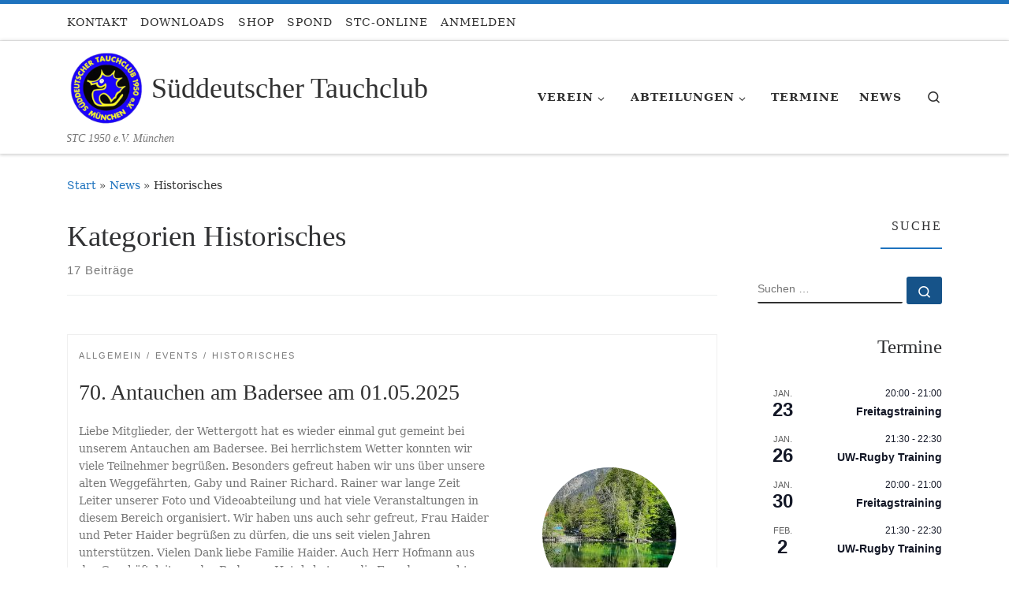

--- FILE ---
content_type: text/html; charset=UTF-8
request_url: https://www.stc-muenchen.de/category/historisches/
body_size: 23415
content:
<!DOCTYPE html>
<!--[if IE 7]>
<html class="ie ie7" lang="de">
<![endif]-->
<!--[if IE 8]>
<html class="ie ie8" lang="de">
<![endif]-->
<!--[if !(IE 7) | !(IE 8)  ]><!-->
<html lang="de" class="no-js">
<!--<![endif]-->
  <head>
  <meta charset="UTF-8" />
  <meta http-equiv="X-UA-Compatible" content="IE=EDGE" />
  <meta name="viewport" content="width=device-width, initial-scale=1.0" />
  <link rel="profile"  href="https://gmpg.org/xfn/11" />
  <link rel="pingback" href="https://www.stc-muenchen.de/xmlrpc.php" />
<link rel="dns-prefetch" href="//cdn.hu-manity.co" />
		<!-- Cookie Compliance -->
		<script type="text/javascript">var huOptions = {"appID":"wwwstc-muenchende-ff72e3e","currentLanguage":"de","blocking":true,"globalCookie":false,"isAdmin":false,"privacyConsent":true,"forms":[],"customProviders":[],"customPatterns":[]};</script>
		<script type="text/javascript" src="https://cdn.hu-manity.co/hu-banner.min.js"></script><script>(function(html){html.className = html.className.replace(/\bno-js\b/,'js')})(document.documentElement);</script>
<meta name='robots' content='index, follow, max-image-preview:large, max-snippet:-1, max-video-preview:-1' />
<meta name="dlm-version" content="5.1.6">
	<!-- This site is optimized with the Yoast SEO plugin v26.8 - https://yoast.com/product/yoast-seo-wordpress/ -->
	<title>Historisches Archive - Süddeutscher Tauchclub</title>
	<link rel="canonical" href="https://www.stc-muenchen.de/category/historisches/" />
	<link rel="next" href="https://www.stc-muenchen.de/category/historisches/page/2/" />
	<meta property="og:locale" content="de_DE" />
	<meta property="og:type" content="article" />
	<meta property="og:title" content="Historisches Archive - Süddeutscher Tauchclub" />
	<meta property="og:url" content="https://www.stc-muenchen.de/category/historisches/" />
	<meta property="og:site_name" content="Süddeutscher Tauchclub" />
	<meta name="twitter:card" content="summary_large_image" />
	<script type="application/ld+json" class="yoast-schema-graph">{"@context":"https://schema.org","@graph":[{"@type":"CollectionPage","@id":"https://www.stc-muenchen.de/category/historisches/","url":"https://www.stc-muenchen.de/category/historisches/","name":"Historisches Archive - Süddeutscher Tauchclub","isPartOf":{"@id":"https://www.stc-muenchen.de/#website"},"primaryImageOfPage":{"@id":"https://www.stc-muenchen.de/category/historisches/#primaryimage"},"image":{"@id":"https://www.stc-muenchen.de/category/historisches/#primaryimage"},"thumbnailUrl":"https://www.stc-muenchen.de/wp-content/uploads/Bader_See_und_Hotel-scaled.jpg","breadcrumb":{"@id":"https://www.stc-muenchen.de/category/historisches/#breadcrumb"},"inLanguage":"de"},{"@type":"ImageObject","inLanguage":"de","@id":"https://www.stc-muenchen.de/category/historisches/#primaryimage","url":"https://www.stc-muenchen.de/wp-content/uploads/Bader_See_und_Hotel-scaled.jpg","contentUrl":"https://www.stc-muenchen.de/wp-content/uploads/Bader_See_und_Hotel-scaled.jpg","width":2560,"height":1440,"caption":"Besser geht es nicht"},{"@type":"BreadcrumbList","@id":"https://www.stc-muenchen.de/category/historisches/#breadcrumb","itemListElement":[{"@type":"ListItem","position":1,"name":"Startseite","item":"https://www.stc-muenchen.de/"},{"@type":"ListItem","position":2,"name":"Historisches"}]},{"@type":"WebSite","@id":"https://www.stc-muenchen.de/#website","url":"https://www.stc-muenchen.de/","name":"Süddeutscher Tauchclub","description":"STC 1950 e.V. München","publisher":{"@id":"https://www.stc-muenchen.de/#organization"},"potentialAction":[{"@type":"SearchAction","target":{"@type":"EntryPoint","urlTemplate":"https://www.stc-muenchen.de/?s={search_term_string}"},"query-input":{"@type":"PropertyValueSpecification","valueRequired":true,"valueName":"search_term_string"}}],"inLanguage":"de"},{"@type":"Organization","@id":"https://www.stc-muenchen.de/#organization","name":"Süddeutscher Tauchclub 1950 e.V. München","url":"https://www.stc-muenchen.de/","logo":{"@type":"ImageObject","inLanguage":"de","@id":"https://www.stc-muenchen.de/#/schema/logo/image/","url":"https://www.stc-muenchen.de/wp-content/uploads/logo_640.png","contentUrl":"https://www.stc-muenchen.de/wp-content/uploads/logo_640.png","width":640,"height":640,"caption":"Süddeutscher Tauchclub 1950 e.V. München"},"image":{"@id":"https://www.stc-muenchen.de/#/schema/logo/image/"},"sameAs":["https://www.facebook.com/stc1950"]}]}</script>
	<!-- / Yoast SEO plugin. -->


<link rel='dns-prefetch' href='//www.stc-muenchen.de' />
<link rel="alternate" type="application/rss+xml" title="Süddeutscher Tauchclub &raquo; Feed" href="https://www.stc-muenchen.de/feed/" />
<link rel="alternate" type="application/rss+xml" title="Süddeutscher Tauchclub &raquo; Kommentar-Feed" href="https://www.stc-muenchen.de/comments/feed/" />
<link rel="alternate" type="text/calendar" title="Süddeutscher Tauchclub &raquo; iCal Feed" href="https://www.stc-muenchen.de/events/?ical=1" />
<link rel="alternate" type="application/rss+xml" title="Süddeutscher Tauchclub &raquo; Historisches Kategorie-Feed" href="https://www.stc-muenchen.de/category/historisches/feed/" />
<style id='wp-img-auto-sizes-contain-inline-css'>
img:is([sizes=auto i],[sizes^="auto," i]){contain-intrinsic-size:3000px 1500px}
/*# sourceURL=wp-img-auto-sizes-contain-inline-css */
</style>
<style id='wp-emoji-styles-inline-css'>

	img.wp-smiley, img.emoji {
		display: inline !important;
		border: none !important;
		box-shadow: none !important;
		height: 1em !important;
		width: 1em !important;
		margin: 0 0.07em !important;
		vertical-align: -0.1em !important;
		background: none !important;
		padding: 0 !important;
	}
/*# sourceURL=wp-emoji-styles-inline-css */
</style>
<link rel='stylesheet' id='customizr-main-css' href='https://www.stc-muenchen.de/wp-content/themes/customizr/assets/front/css/style.min.css?ver=4.4.24' media='all' />
<style id='customizr-main-inline-css'>
::-moz-selection{background-color:#1e73be}::selection{background-color:#1e73be}a,.btn-skin:active,.btn-skin:focus,.btn-skin:hover,.btn-skin.inverted,.grid-container__classic .post-type__icon,.post-type__icon:hover .icn-format,.grid-container__classic .post-type__icon:hover .icn-format,[class*='grid-container__'] .entry-title a.czr-title:hover,input[type=checkbox]:checked::before{color:#1e73be}.czr-css-loader > div ,.btn-skin,.btn-skin:active,.btn-skin:focus,.btn-skin:hover,.btn-skin-h-dark,.btn-skin-h-dark.inverted:active,.btn-skin-h-dark.inverted:focus,.btn-skin-h-dark.inverted:hover{border-color:#1e73be}.tc-header.border-top{border-top-color:#1e73be}[class*='grid-container__'] .entry-title a:hover::after,.grid-container__classic .post-type__icon,.btn-skin,.btn-skin.inverted:active,.btn-skin.inverted:focus,.btn-skin.inverted:hover,.btn-skin-h-dark,.btn-skin-h-dark.inverted:active,.btn-skin-h-dark.inverted:focus,.btn-skin-h-dark.inverted:hover,.sidebar .widget-title::after,input[type=radio]:checked::before{background-color:#1e73be}.btn-skin-light:active,.btn-skin-light:focus,.btn-skin-light:hover,.btn-skin-light.inverted{color:#4799e2}input:not([type='submit']):not([type='button']):not([type='number']):not([type='checkbox']):not([type='radio']):focus,textarea:focus,.btn-skin-light,.btn-skin-light.inverted,.btn-skin-light:active,.btn-skin-light:focus,.btn-skin-light:hover,.btn-skin-light.inverted:active,.btn-skin-light.inverted:focus,.btn-skin-light.inverted:hover{border-color:#4799e2}.btn-skin-light,.btn-skin-light.inverted:active,.btn-skin-light.inverted:focus,.btn-skin-light.inverted:hover{background-color:#4799e2}.btn-skin-lightest:active,.btn-skin-lightest:focus,.btn-skin-lightest:hover,.btn-skin-lightest.inverted{color:#5da5e5}.btn-skin-lightest,.btn-skin-lightest.inverted,.btn-skin-lightest:active,.btn-skin-lightest:focus,.btn-skin-lightest:hover,.btn-skin-lightest.inverted:active,.btn-skin-lightest.inverted:focus,.btn-skin-lightest.inverted:hover{border-color:#5da5e5}.btn-skin-lightest,.btn-skin-lightest.inverted:active,.btn-skin-lightest.inverted:focus,.btn-skin-lightest.inverted:hover{background-color:#5da5e5}.pagination,a:hover,a:focus,a:active,.btn-skin-dark:active,.btn-skin-dark:focus,.btn-skin-dark:hover,.btn-skin-dark.inverted,.btn-skin-dark-oh:active,.btn-skin-dark-oh:focus,.btn-skin-dark-oh:hover,.post-info a:not(.btn):hover,.grid-container__classic .post-type__icon .icn-format,[class*='grid-container__'] .hover .entry-title a,.widget-area a:not(.btn):hover,a.czr-format-link:hover,.format-link.hover a.czr-format-link,button[type=submit]:hover,button[type=submit]:active,button[type=submit]:focus,input[type=submit]:hover,input[type=submit]:active,input[type=submit]:focus,.tabs .nav-link:hover,.tabs .nav-link.active,.tabs .nav-link.active:hover,.tabs .nav-link.active:focus{color:#165389}.grid-container__classic.tc-grid-border .grid__item,.btn-skin-dark,.btn-skin-dark.inverted,button[type=submit],input[type=submit],.btn-skin-dark:active,.btn-skin-dark:focus,.btn-skin-dark:hover,.btn-skin-dark.inverted:active,.btn-skin-dark.inverted:focus,.btn-skin-dark.inverted:hover,.btn-skin-h-dark:active,.btn-skin-h-dark:focus,.btn-skin-h-dark:hover,.btn-skin-h-dark.inverted,.btn-skin-h-dark.inverted,.btn-skin-h-dark.inverted,.btn-skin-dark-oh:active,.btn-skin-dark-oh:focus,.btn-skin-dark-oh:hover,.btn-skin-dark-oh.inverted:active,.btn-skin-dark-oh.inverted:focus,.btn-skin-dark-oh.inverted:hover,button[type=submit]:hover,button[type=submit]:active,button[type=submit]:focus,input[type=submit]:hover,input[type=submit]:active,input[type=submit]:focus{border-color:#165389}.btn-skin-dark,.btn-skin-dark.inverted:active,.btn-skin-dark.inverted:focus,.btn-skin-dark.inverted:hover,.btn-skin-h-dark:active,.btn-skin-h-dark:focus,.btn-skin-h-dark:hover,.btn-skin-h-dark.inverted,.btn-skin-h-dark.inverted,.btn-skin-h-dark.inverted,.btn-skin-dark-oh.inverted:active,.btn-skin-dark-oh.inverted:focus,.btn-skin-dark-oh.inverted:hover,.grid-container__classic .post-type__icon:hover,button[type=submit],input[type=submit],.czr-link-hover-underline .widgets-list-layout-links a:not(.btn)::before,.czr-link-hover-underline .widget_archive a:not(.btn)::before,.czr-link-hover-underline .widget_nav_menu a:not(.btn)::before,.czr-link-hover-underline .widget_rss ul a:not(.btn)::before,.czr-link-hover-underline .widget_recent_entries a:not(.btn)::before,.czr-link-hover-underline .widget_categories a:not(.btn)::before,.czr-link-hover-underline .widget_meta a:not(.btn)::before,.czr-link-hover-underline .widget_recent_comments a:not(.btn)::before,.czr-link-hover-underline .widget_pages a:not(.btn)::before,.czr-link-hover-underline .widget_calendar a:not(.btn)::before,[class*='grid-container__'] .hover .entry-title a::after,a.czr-format-link::before,.comment-author a::before,.comment-link::before,.tabs .nav-link.active::before{background-color:#165389}.btn-skin-dark-shaded:active,.btn-skin-dark-shaded:focus,.btn-skin-dark-shaded:hover,.btn-skin-dark-shaded.inverted{background-color:rgba(22,83,137,0.2)}.btn-skin-dark-shaded,.btn-skin-dark-shaded.inverted:active,.btn-skin-dark-shaded.inverted:focus,.btn-skin-dark-shaded.inverted:hover{background-color:rgba(22,83,137,0.8)}.navbar-brand,.header-tagline,h1,h2,h3,.tc-dropcap { font-family : 'Impact','Charcoal','sans-serif'; }
body { font-family : 'Palatino Linotype','Book Antiqua','Palatino','serif'; }

.tc-header.border-top { border-top-width: 5px; border-top-style: solid }
#czr-push-footer { display: none; visibility: hidden; }
        .czr-sticky-footer #czr-push-footer.sticky-footer-enabled { display: block; }
        
/*# sourceURL=customizr-main-inline-css */
</style>
<link rel='stylesheet' id='customizr-ms-respond-css' href='https://www.stc-muenchen.de/wp-content/themes/customizr/assets/front/css/style-modular-scale.min.css?ver=4.4.24' media='all' />
<script id="nb-jquery" src="https://www.stc-muenchen.de/wp-includes/js/jquery/jquery.min.js?ver=3.7.1" id="jquery-core-js"></script>
<script src="https://www.stc-muenchen.de/wp-includes/js/jquery/jquery-migrate.min.js?ver=3.4.1" id="jquery-migrate-js"></script>
<script src='https://www.stc-muenchen.de/wp-content/plugins/the-events-calendar/common/build/js/underscore-before.js'></script>
<script src="https://www.stc-muenchen.de/wp-includes/js/underscore.min.js?ver=1.13.7" id="underscore-js"></script>
<script src='https://www.stc-muenchen.de/wp-content/plugins/the-events-calendar/common/build/js/underscore-after.js'></script>
<script id="czr-init-js-extra">
var CZRParams = {"assetsPath":"https://www.stc-muenchen.de/wp-content/themes/customizr/assets/front/","mainScriptUrl":"https://www.stc-muenchen.de/wp-content/themes/customizr/assets/front/js/tc-scripts.min.js?4.4.24","deferFontAwesome":"1","fontAwesomeUrl":"https://www.stc-muenchen.de/wp-content/themes/customizr/assets/shared/fonts/fa/css/fontawesome-all.min.css?4.4.24","_disabled":[],"centerSliderImg":"1","isLightBoxEnabled":"1","SmoothScroll":{"Enabled":true,"Options":{"touchpadSupport":false}},"isAnchorScrollEnabled":"","anchorSmoothScrollExclude":{"simple":["[class*=edd]",".carousel-control","[data-toggle=\"modal\"]","[data-toggle=\"dropdown\"]","[data-toggle=\"czr-dropdown\"]","[data-toggle=\"tooltip\"]","[data-toggle=\"popover\"]","[data-toggle=\"collapse\"]","[data-toggle=\"czr-collapse\"]","[data-toggle=\"tab\"]","[data-toggle=\"pill\"]","[data-toggle=\"czr-pill\"]","[class*=upme]","[class*=um-]"],"deep":{"classes":[],"ids":[]}},"timerOnScrollAllBrowsers":"1","centerAllImg":"1","HasComments":"","LoadModernizr":"1","stickyHeader":"","extLinksStyle":"","extLinksTargetExt":"","extLinksSkipSelectors":{"classes":["btn","button"],"ids":[]},"dropcapEnabled":"","dropcapWhere":{"post":"","page":""},"dropcapMinWords":"","dropcapSkipSelectors":{"tags":["IMG","IFRAME","H1","H2","H3","H4","H5","H6","BLOCKQUOTE","UL","OL"],"classes":["btn"],"id":[]},"imgSmartLoadEnabled":"1","imgSmartLoadOpts":{"parentSelectors":["[class*=grid-container], .article-container",".__before_main_wrapper",".widget-front",".post-related-articles",".tc-singular-thumbnail-wrapper",".sek-module-inner"],"opts":{"excludeImg":[".tc-holder-img"]}},"imgSmartLoadsForSliders":"1","pluginCompats":[],"isWPMobile":"","menuStickyUserSettings":{"desktop":"stick_up","mobile":"stick_up"},"adminAjaxUrl":"https://www.stc-muenchen.de/wp-admin/admin-ajax.php","ajaxUrl":"https://www.stc-muenchen.de/?czrajax=1","frontNonce":{"id":"CZRFrontNonce","handle":"f38e38b2c3"},"isDevMode":"","isModernStyle":"1","i18n":{"Permanently dismiss":"Dauerhaft ausblenden"},"frontNotifications":{"welcome":{"enabled":false,"content":"","dismissAction":"dismiss_welcome_note_front"}},"preloadGfonts":"1","googleFonts":null,"version":"4.4.24"};
//# sourceURL=czr-init-js-extra
</script>
<script src="https://www.stc-muenchen.de/wp-content/themes/customizr/assets/front/js/tc-init.min.js?ver=4.4.24" id="czr-init-js"></script>
<script src="https://www.stc-muenchen.de/wp-content/themes/customizr/assets/front/js/libs/modernizr.min.js?ver=4.4.24" id="modernizr-js"></script>
<link rel="https://api.w.org/" href="https://www.stc-muenchen.de/wp-json/" /><link rel="alternate" title="JSON" type="application/json" href="https://www.stc-muenchen.de/wp-json/wp/v2/categories/37" /><link rel="EditURI" type="application/rsd+xml" title="RSD" href="https://www.stc-muenchen.de/xmlrpc.php?rsd" />
<meta name="generator" content="WordPress 6.9" />
<meta name="tec-api-version" content="v1"><meta name="tec-api-origin" content="https://www.stc-muenchen.de"><link rel="alternate" href="https://www.stc-muenchen.de/wp-json/tribe/events/v1/" />              <link rel="preload" as="font" type="font/woff2" href="https://www.stc-muenchen.de/wp-content/themes/customizr/assets/shared/fonts/customizr/customizr.woff2?128396981" crossorigin="anonymous"/>
            <link rel="icon" href="https://www.stc-muenchen.de/wp-content/uploads/cropped-favicon-3-1-32x32.png" sizes="32x32" />
<link rel="icon" href="https://www.stc-muenchen.de/wp-content/uploads/cropped-favicon-3-1-192x192.png" sizes="192x192" />
<link rel="apple-touch-icon" href="https://www.stc-muenchen.de/wp-content/uploads/cropped-favicon-3-1-180x180.png" />
<meta name="msapplication-TileImage" content="https://www.stc-muenchen.de/wp-content/uploads/cropped-favicon-3-1-270x270.png" />
</head>

  <body class="nb-3-3-8 nimble-no-local-data-skp__tax_category_37 nimble-no-group-site-tmpl-skp__all_category archive category category-historisches category-37 wp-custom-logo wp-embed-responsive wp-theme-customizr cookies-not-set sek-hide-rc-badge tribe-no-js czr-link-hover-underline header-skin-light footer-skin-dark czr-r-sidebar tc-center-images czr-full-layout customizr-4-4-24 czr-post-list-context czr-sticky-footer">
          <a class="screen-reader-text skip-link" href="#content">Zum Inhalt springen</a>
    
    
    <div id="tc-page-wrap" class="">

      <header class="tpnav-header__header tc-header sl-logo_left sticky-brand-shrink-on sticky-transparent border-top czr-submenu-fade czr-submenu-move" >
    <div class="topbar-navbar__wrapper " >
  <div class="container">
        <div class="row flex-row flex-lg-nowrap justify-content-start justify-content-lg-end align-items-center topbar-navbar__row">
                    <div class="topbar-nav__container col col-auto d-none d-lg-flex">
          <nav id="topbar-nav" class="topbar-nav__nav">
            <div class="nav__menu-wrapper topbar-nav__menu-wrapper czr-open-on-hover" >
<ul id="topbar-menu" class="topbar-nav__menu regular-nav nav__menu nav"><li id="menu-item-3597" class="menu-item menu-item-type-post_type menu-item-object-page menu-item-3597"><a href="https://www.stc-muenchen.de/stc/kontakt/" class="nav__link"><span class="nav__title">KONTAKT</span></a></li>
<li id="menu-item-4422" class="menu-item menu-item-type-post_type menu-item-object-page menu-item-4422"><a href="https://www.stc-muenchen.de/downloads/" class="nav__link"><span class="nav__title">DOWNLOADS</span></a></li>
<li id="menu-item-3598" class="menu-item menu-item-type-custom menu-item-object-custom menu-item-3598"><a href="https://shop.spreadshirt.de/stc1950/" class="nav__link"><span class="nav__title">SHOP</span></a></li>
<li id="menu-item-3599" class="menu-item menu-item-type-custom menu-item-object-custom menu-item-3599"><a href="https://spond.com/client/groups/D3816D237619432D88D7745FE5C2B1C5/events" class="nav__link"><span class="nav__title">SPOND</span></a></li>
<li id="menu-item-3600" class="menu-item menu-item-type-custom menu-item-object-custom menu-item-3600"><a href="https://moodle.stc-muenchen.de/login/index.php" class="nav__link"><span class="nav__title">STC-ONLINE</span></a></li>
<li id="menu-item-4427" class="menu-item menu-item-type- menu-item-object-login menu-item-4427"><a href="https://www.stc-muenchen.de/wp-login.php?redirect_to=https%3A%2F%2Fwww.stc-muenchen.de%2Fcategory%2Fhistorisches%2F" class="nav__link"><span class="nav__title">ANMELDEN</span></a></li>
</ul></div>          </nav>
        </div>
                          <div class="topbar-nav__socials social-links col col-auto d-none d-lg-block">
          <ul class="socials " >
  <li ><a rel="nofollow noopener noreferrer" class="social-icon icon-facebook"  title="Facebook" aria-label="Facebook" href="https://www.facebook.com/stc1950"  target="_blank"  style="font-size:22px"><i class="fab fa-facebook"></i></a></li> <li ><a rel="nofollow noopener noreferrer" class="social-icon icon-facebook"  title="Facebook UW-Rugby" aria-label="Facebook UW-Rugby" href="https://www.facebook.com/StcMunchenUwr/"  target="_blank"  style="font-size:22px"><i class="fab fa-facebook"></i></a></li> <li ><a rel="nofollow noopener noreferrer" class="social-icon icon-instagram"  title="Instagram" aria-label="Instagram" href="https://www.instagram.com/stc1950ev/"  target="_blank"  style="font-size:22px"><i class="fab fa-instagram"></i></a></li></ul>
        </div>
                </div>
      </div>
</div>    <div class="primary-navbar__wrapper d-none d-lg-block has-horizontal-menu has-branding-aside desktop-sticky" >
  <div class="container">
    <div class="row align-items-center flex-row primary-navbar__row">
      <div class="branding__container col col-auto" >
  <div class="branding align-items-center flex-column ">
    <div class="branding-row d-flex flex-row align-items-center align-self-start">
      <div class="navbar-brand col-auto " >
  <a class="navbar-brand-sitelogo" href="https://www.stc-muenchen.de/"  aria-label="Süddeutscher Tauchclub | STC 1950 e.V. München" >
    <img src="https://www.stc-muenchen.de/wp-content/uploads/cropped-favicon-3.png" alt="Zurück zur Startseite" class="" width="512" height="512" style="max-width:250px;max-height:100px" data-no-retina>  </a>
</div>
          <div class="branding-aside col-auto flex-column d-flex">
          <span class="navbar-brand col-auto " >
    <a class="navbar-brand-sitename " href="https://www.stc-muenchen.de/">
    <span>Süddeutscher Tauchclub</span>
  </a>
</span>
          </div>
                </div>
    <span class="header-tagline " >
  STC 1950 e.V. München</span>

  </div>
</div>
      <div class="primary-nav__container justify-content-lg-around col col-lg-auto flex-lg-column" >
  <div class="primary-nav__wrapper flex-lg-row align-items-center justify-content-end">
              <nav class="primary-nav__nav col" id="primary-nav">
          <div class="nav__menu-wrapper primary-nav__menu-wrapper justify-content-end czr-open-on-hover" >
<ul id="main-menu" class="primary-nav__menu regular-nav nav__menu nav"><li id="menu-item-39" class="menu-item menu-item-type-post_type menu-item-object-page menu-item-has-children czr-dropdown menu-item-39"><a data-toggle="czr-dropdown" aria-haspopup="true" aria-expanded="false" href="https://www.stc-muenchen.de/stc/" class="nav__link"><span class="nav__title">Verein</span><span class="caret__dropdown-toggler"><i class="icn-down-small"></i></span></a>
<ul class="dropdown-menu czr-dropdown-menu">
	<li id="menu-item-3608" class="menu-item menu-item-type-post_type menu-item-object-page dropdown-item menu-item-3608"><a href="https://www.stc-muenchen.de/stc/" class="nav__link"><span class="nav__title">STC im Überblick</span></a></li>
	<li id="menu-item-49" class="menu-item menu-item-type-post_type menu-item-object-page dropdown-item menu-item-49"><a href="https://www.stc-muenchen.de/stc/kontakt/" class="nav__link"><span class="nav__title">Kontakt</span></a></li>
	<li id="menu-item-40" class="menu-item menu-item-type-post_type menu-item-object-page dropdown-item menu-item-40"><a href="https://www.stc-muenchen.de/stc/mitgliedschaft/" class="nav__link"><span class="nav__title">Mitgliedschaft</span></a></li>
	<li id="menu-item-42" class="menu-item menu-item-type-post_type menu-item-object-page dropdown-item menu-item-42"><a href="https://www.stc-muenchen.de/stc/satzung/" class="nav__link"><span class="nav__title">Satzung</span></a></li>
	<li id="menu-item-1165" class="menu-item menu-item-type-post_type menu-item-object-page dropdown-item menu-item-1165"><a href="https://www.stc-muenchen.de/stc/historisches/" class="nav__link"><span class="nav__title">Geschichte</span></a></li>
</ul>
</li>
<li id="menu-item-43" class="menu-item menu-item-type-post_type menu-item-object-page menu-item-has-children czr-dropdown menu-item-43"><a data-toggle="czr-dropdown" aria-haspopup="true" aria-expanded="false" href="https://www.stc-muenchen.de/referate/" class="nav__link"><span class="nav__title">Abteilungen</span><span class="caret__dropdown-toggler"><i class="icn-down-small"></i></span></a>
<ul class="dropdown-menu czr-dropdown-menu">
	<li id="menu-item-45" class="menu-item menu-item-type-post_type menu-item-object-page dropdown-item menu-item-45"><a href="https://www.stc-muenchen.de/referate/jugend/" class="nav__link"><span class="nav__title">Jugend</span></a></li>
	<li id="menu-item-3628" class="menu-item menu-item-type-post_type menu-item-object-page dropdown-item menu-item-3628"><a href="https://www.stc-muenchen.de/referate/training/" class="nav__link"><span class="nav__title">Training</span></a></li>
	<li id="menu-item-6906" class="menu-item menu-item-type-post_type menu-item-object-page dropdown-item menu-item-6906"><a href="https://www.stc-muenchen.de/referate/apnoe/" class="nav__link"><span class="nav__title">Apnoe</span></a></li>
	<li id="menu-item-44" class="menu-item menu-item-type-post_type menu-item-object-page dropdown-item menu-item-44"><a href="https://www.stc-muenchen.de/referate/ausbildung/" class="nav__link"><span class="nav__title">Ausbildung</span></a></li>
	<li id="menu-item-3629" class="menu-item menu-item-type-post_type menu-item-object-page dropdown-item menu-item-3629"><a href="https://www.stc-muenchen.de/referate/events/" class="nav__link"><span class="nav__title">Events</span></a></li>
	<li id="menu-item-7717" class="menu-item menu-item-type-post_type menu-item-object-page dropdown-item menu-item-7717"><a href="https://www.stc-muenchen.de/referate/foto/" class="nav__link"><span class="nav__title">Foto&#038;Video</span></a></li>
	<li id="menu-item-3719" class="menu-item menu-item-type-post_type menu-item-object-page dropdown-item menu-item-3719"><a href="https://www.stc-muenchen.de/referate/geraete/" class="nav__link"><span class="nav__title">Geräte</span></a></li>
	<li id="menu-item-46" class="menu-item menu-item-type-post_type menu-item-object-page dropdown-item menu-item-46"><a href="https://www.stc-muenchen.de/referate/unterwasser-rugby/" class="nav__link"><span class="nav__title">Unterwasser-Rugby</span></a></li>
</ul>
</li>
<li id="menu-item-4177" class="menu-item menu-item-type-custom menu-item-object-custom menu-item-4177"><a href="https://www.stc-muenchen.de/events" class="nav__link"><span class="nav__title">Termine</span></a></li>
<li id="menu-item-47" class="menu-item menu-item-type-post_type menu-item-object-page current_page_parent menu-item-47"><a href="https://www.stc-muenchen.de/news/" class="nav__link"><span class="nav__title">News</span></a></li>
</ul></div>        </nav>
    <div class="primary-nav__utils nav__utils col-auto" >
    <ul class="nav utils flex-row flex-nowrap regular-nav">
      <li class="nav__search " >
  <a href="#" class="search-toggle_btn icn-search czr-overlay-toggle_btn"  aria-expanded="false"><span class="sr-only">Search</span></a>
        <div class="czr-search-expand">
      <div class="czr-search-expand-inner"><div class="search-form__container " >
  <form action="https://www.stc-muenchen.de/" method="get" class="czr-form search-form">
    <div class="form-group czr-focus">
            <label for="s-697188cce9cfb" id="lsearch-697188cce9cfb">
        <span class="screen-reader-text">Suche</span>
        <input id="s-697188cce9cfb" class="form-control czr-search-field" name="s" type="search" value="" aria-describedby="lsearch-697188cce9cfb" placeholder="Suchen …">
      </label>
      <button type="submit" class="button"><i class="icn-search"></i><span class="screen-reader-text">Suchen …</span></button>
    </div>
  </form>
</div></div>
    </div>
    </li>
    </ul>
</div>  </div>
</div>
    </div>
  </div>
</div>    <div class="mobile-navbar__wrapper d-lg-none mobile-sticky" >
    <div class="branding__container justify-content-between align-items-center container" >
  <div class="branding flex-column">
    <div class="branding-row d-flex align-self-start flex-row align-items-center">
      <div class="navbar-brand col-auto " >
  <a class="navbar-brand-sitelogo" href="https://www.stc-muenchen.de/"  aria-label="Süddeutscher Tauchclub | STC 1950 e.V. München" >
    <img src="https://www.stc-muenchen.de/wp-content/uploads/cropped-favicon-3.png" alt="Zurück zur Startseite" class="" width="512" height="512" style="max-width:250px;max-height:100px" data-no-retina>  </a>
</div>
            <div class="branding-aside col-auto">
              <span class="navbar-brand col-auto " >
    <a class="navbar-brand-sitename " href="https://www.stc-muenchen.de/">
    <span>Süddeutscher Tauchclub</span>
  </a>
</span>
            </div>
            </div>
      </div>
  <div class="mobile-utils__wrapper nav__utils regular-nav">
    <ul class="nav utils row flex-row flex-nowrap">
      <li class="nav__search " >
  <a href="#" class="search-toggle_btn icn-search czr-dropdown" data-aria-haspopup="true" aria-expanded="false"><span class="sr-only">Search</span></a>
        <div class="czr-search-expand">
      <div class="czr-search-expand-inner"><div class="search-form__container " >
  <form action="https://www.stc-muenchen.de/" method="get" class="czr-form search-form">
    <div class="form-group czr-focus">
            <label for="s-697188ccea6db" id="lsearch-697188ccea6db">
        <span class="screen-reader-text">Suche</span>
        <input id="s-697188ccea6db" class="form-control czr-search-field" name="s" type="search" value="" aria-describedby="lsearch-697188ccea6db" placeholder="Suchen …">
      </label>
      <button type="submit" class="button"><i class="icn-search"></i><span class="screen-reader-text">Suchen …</span></button>
    </div>
  </form>
</div></div>
    </div>
        <ul class="dropdown-menu czr-dropdown-menu">
      <li class="header-search__container container">
  <div class="search-form__container " >
  <form action="https://www.stc-muenchen.de/" method="get" class="czr-form search-form">
    <div class="form-group czr-focus">
            <label for="s-697188ccea969" id="lsearch-697188ccea969">
        <span class="screen-reader-text">Suche</span>
        <input id="s-697188ccea969" class="form-control czr-search-field" name="s" type="search" value="" aria-describedby="lsearch-697188ccea969" placeholder="Suchen …">
      </label>
      <button type="submit" class="button"><i class="icn-search"></i><span class="screen-reader-text">Suchen …</span></button>
    </div>
  </form>
</div></li>    </ul>
  </li>
<li class="hamburger-toggler__container " >
  <button class="ham-toggler-menu czr-collapsed" data-toggle="czr-collapse" data-target="#mobile-nav"><span class="ham__toggler-span-wrapper"><span class="line line-1"></span><span class="line line-2"></span><span class="line line-3"></span></span><span class="screen-reader-text">Menü</span></button>
</li>
    </ul>
  </div>
</div>
<div class="mobile-nav__container " >
   <nav class="mobile-nav__nav flex-column czr-collapse" id="mobile-nav">
      <div class="mobile-nav__inner container">
      <div class="nav__menu-wrapper mobile-nav__menu-wrapper czr-open-on-click" >
<ul id="mobile-nav-menu" class="mobile-nav__menu vertical-nav nav__menu flex-column nav"><li class="menu-item menu-item-type-post_type menu-item-object-page menu-item-has-children czr-dropdown menu-item-39"><span class="display-flex nav__link-wrapper align-items-start"><a href="https://www.stc-muenchen.de/stc/" class="nav__link"><span class="nav__title">Verein</span></a><button data-toggle="czr-dropdown" aria-haspopup="true" aria-expanded="false" class="caret__dropdown-toggler czr-btn-link"><i class="icn-down-small"></i></button></span>
<ul class="dropdown-menu czr-dropdown-menu">
	<li class="menu-item menu-item-type-post_type menu-item-object-page dropdown-item menu-item-3608"><a href="https://www.stc-muenchen.de/stc/" class="nav__link"><span class="nav__title">STC im Überblick</span></a></li>
	<li class="menu-item menu-item-type-post_type menu-item-object-page dropdown-item menu-item-49"><a href="https://www.stc-muenchen.de/stc/kontakt/" class="nav__link"><span class="nav__title">Kontakt</span></a></li>
	<li class="menu-item menu-item-type-post_type menu-item-object-page dropdown-item menu-item-40"><a href="https://www.stc-muenchen.de/stc/mitgliedschaft/" class="nav__link"><span class="nav__title">Mitgliedschaft</span></a></li>
	<li class="menu-item menu-item-type-post_type menu-item-object-page dropdown-item menu-item-42"><a href="https://www.stc-muenchen.de/stc/satzung/" class="nav__link"><span class="nav__title">Satzung</span></a></li>
	<li class="menu-item menu-item-type-post_type menu-item-object-page dropdown-item menu-item-1165"><a href="https://www.stc-muenchen.de/stc/historisches/" class="nav__link"><span class="nav__title">Geschichte</span></a></li>
</ul>
</li>
<li class="menu-item menu-item-type-post_type menu-item-object-page menu-item-has-children czr-dropdown menu-item-43"><span class="display-flex nav__link-wrapper align-items-start"><a href="https://www.stc-muenchen.de/referate/" class="nav__link"><span class="nav__title">Abteilungen</span></a><button data-toggle="czr-dropdown" aria-haspopup="true" aria-expanded="false" class="caret__dropdown-toggler czr-btn-link"><i class="icn-down-small"></i></button></span>
<ul class="dropdown-menu czr-dropdown-menu">
	<li class="menu-item menu-item-type-post_type menu-item-object-page dropdown-item menu-item-45"><a href="https://www.stc-muenchen.de/referate/jugend/" class="nav__link"><span class="nav__title">Jugend</span></a></li>
	<li class="menu-item menu-item-type-post_type menu-item-object-page dropdown-item menu-item-3628"><a href="https://www.stc-muenchen.de/referate/training/" class="nav__link"><span class="nav__title">Training</span></a></li>
	<li class="menu-item menu-item-type-post_type menu-item-object-page dropdown-item menu-item-6906"><a href="https://www.stc-muenchen.de/referate/apnoe/" class="nav__link"><span class="nav__title">Apnoe</span></a></li>
	<li class="menu-item menu-item-type-post_type menu-item-object-page dropdown-item menu-item-44"><a href="https://www.stc-muenchen.de/referate/ausbildung/" class="nav__link"><span class="nav__title">Ausbildung</span></a></li>
	<li class="menu-item menu-item-type-post_type menu-item-object-page dropdown-item menu-item-3629"><a href="https://www.stc-muenchen.de/referate/events/" class="nav__link"><span class="nav__title">Events</span></a></li>
	<li class="menu-item menu-item-type-post_type menu-item-object-page dropdown-item menu-item-7717"><a href="https://www.stc-muenchen.de/referate/foto/" class="nav__link"><span class="nav__title">Foto&#038;Video</span></a></li>
	<li class="menu-item menu-item-type-post_type menu-item-object-page dropdown-item menu-item-3719"><a href="https://www.stc-muenchen.de/referate/geraete/" class="nav__link"><span class="nav__title">Geräte</span></a></li>
	<li class="menu-item menu-item-type-post_type menu-item-object-page dropdown-item menu-item-46"><a href="https://www.stc-muenchen.de/referate/unterwasser-rugby/" class="nav__link"><span class="nav__title">Unterwasser-Rugby</span></a></li>
</ul>
</li>
<li class="menu-item menu-item-type-custom menu-item-object-custom menu-item-4177"><a href="https://www.stc-muenchen.de/events" class="nav__link"><span class="nav__title">Termine</span></a></li>
<li class="menu-item menu-item-type-post_type menu-item-object-page current_page_parent menu-item-47"><a href="https://www.stc-muenchen.de/news/" class="nav__link"><span class="nav__title">News</span></a></li>
</ul></div>      </div>
  </nav>
</div></div></header>


  
    <div id="main-wrapper" class="section">

                      

          <div class="czr-hot-crumble container page-breadcrumbs" role="navigation" >
  <div class="row">
        <nav class="breadcrumbs col-12"><span class="trail-begin"><a href="https://www.stc-muenchen.de" title="Süddeutscher Tauchclub" rel="home" class="trail-begin">Start</a></span> <span class="sep">&raquo;</span> <a href="https://www.stc-muenchen.de/news/" title="News">News</a> <span class="sep">&raquo;</span> <span class="trail-end">Historisches</span></nav>  </div>
</div>
          <div class="container" role="main">

            
            <div class="flex-row row column-content-wrapper">

                
                <div id="content" class="col-12 col-md-9 article-container">

                  <header class="archive-header " >
  <div class="archive-header-inner">
        <h1 class="archive-title">
      Kategorien&nbsp;Historisches    </h1>
          <div class="header-bottom">
        <span>
          17 Beiträge        </span>
      </div>
                    <hr class="featurette-divider">
        </div>
</header><div class="grid-container grid-container__alternate semi-narrow" >
  <div class="alternate__wrapper row">
    <article id="post-7770" class="col-12 grid-item has-media has-thumb round czr-link-mask-p post-7770 post type-post status-publish format-standard has-post-thumbnail category-allgemein category-events category-historisches czr-hentry" >
      <div class="grid__item col">
        <div class="sections-wrapper flex-row-reverse czr-center-sections row">
        <section class="tc-thumbnail entry-media__holder col-lg-4 col-12" >
  <div class="entry-media__wrapper czr__r-i czr__r-wTCT js-centering">
        <a class="czr-link-mask" rel="bookmark" href="https://www.stc-muenchen.de/70-antauchen-am-badersee-am-01-05-2025-2/"></a>
  <img  width="270" height="250"  src="[data-uri]" data-src="https://www.stc-muenchen.de/wp-content/uploads/Bader_See_und_Hotel-270x250.jpg"  class="attachment-tc-thumb tc-thumb-type-thumb czr-img no-lazy wp-post-image" alt="" decoding="async" fetchpriority="high" /><div class="post-action btn btn-skin-dark-shaded inverted"><a href="https://www.stc-muenchen.de/wp-content/uploads/Bader_See_und_Hotel-scaled.jpg" class="expand-img icn-expand"></a></div>  </div>
</section>            <section class="tc-content entry-content__holder col">
              <div class="entry-content__wrapper">
              <header class="entry-header " >
  <div class="entry-header-inner ">
            <div class="tax__container post-info entry-meta">
          <a class="tax__link" href="https://www.stc-muenchen.de/category/allgemein/" title="Alle Beiträge in Allgemein anzeigen"> <span>Allgemein</span> </a><a class="tax__link" href="https://www.stc-muenchen.de/category/events/" title="Alle Beiträge in Events anzeigen"> <span>Events</span> </a><a class="tax__link" href="https://www.stc-muenchen.de/category/historisches/" title="Alle Beiträge in Historisches anzeigen"> <span>Historisches</span> </a>        </div>
              <h2 class="entry-title">
      <a class="czr-title" href="https://www.stc-muenchen.de/70-antauchen-am-badersee-am-01-05-2025-2/" rel="bookmark">70. Antauchen am Badersee am 01.05.2025</a>
    </h2>
            </div>
</header><div class="tc-content-inner entry-summary"  >
            <div class="czr-wp-the-content">
              <p>Liebe Mitglieder, der Wettergott hat es wieder einmal gut gemeint bei unserem Antauchen am Badersee. Bei herrlichstem Wetter konnten wir viele Teilnehmer begrüßen. Besonders gefreut haben wir uns über unsere alten Weggefährten, Gaby und Rainer Richard. Rainer war lange Zeit Leiter unserer Foto und Videoabteilung und hat viele Veranstaltungen in diesem Bereich organisiert. Wir haben uns auch sehr gefreut, Frau Haider und Peter Haider begrüßen zu dürfen, die uns seit vielen Jahren unterstützen. Vielen Dank liebe Familie Haider. Auch Herr Hofmann aus der Geschäftsleitung des Badersee-Hotels hat uns die Freude gemacht, uns zu besuchen. Besonders gefreut hat es uns natürlich, dass wir im Hotel im Anschluss an den Tauchgang so gut mit Speis und Trank und ausgezeichnetem Service versorgt wurden. Vielen Dank Herr Hofmann und an das gesamte Team. Herausragend war aber Eure Teilnahme, liebe Mitglieder. 20 Taucher und viele Nichttaucher haben den Weg nach Grainau gefunden und haben unterstützt. [&hellip;]</p>
          </div>
      </div><footer class="entry-footer" >        <div class="post-info clearfix entry-meta">

          <div class="row flex-row">
            <div class="col col-auto"><span class="author-meta">von <span class="author vcard"><span class="author_name"><a class="url fn n" href="https://www.stc-muenchen.de/author/stc/" title="Alle Beiträge von Vorstand anzeigen" rel="author">Vorstand</a></span></span></span></div>              <div class="col col-auto">
                <div class="row">
                  <div class="col col-auto">Veröffentlicht am <a href="https://www.stc-muenchen.de/70-antauchen-am-badersee-am-01-05-2025-2/" title="Permalink zu:&nbsp;70. Antauchen am Badersee am 01.05.2025" rel="bookmark"><time class="entry-date published updated" datetime="01.05.2025">01.05.2025</time></a></div>                </div>
              </div>
                      </div>
        </div>
            </footer>              </div>
            </section>
                    </div>
      </div>
    </article>
    <article id="post-7747" class="col-12 grid-item has-media has-thumb round czr-link-mask-p post-7747 post type-post status-publish format-standard has-post-thumbnail category-allgemein category-events category-historisches czr-hentry" >
      <div class="grid__item col">
        <div class="sections-wrapper flex-row czr-center-sections row">
        <section class="tc-thumbnail entry-media__holder col-lg-4 col-12" >
  <div class="entry-media__wrapper czr__r-i czr__r-wTCT js-centering">
        <a class="czr-link-mask" rel="bookmark" href="https://www.stc-muenchen.de/aktion-plakette/"></a>
  <img  width="270" height="250"  src="[data-uri]" data-src="https://www.stc-muenchen.de/wp-content/uploads/WhatsApp-Bild-2025-05-03-um-19.53.02_14670265-270x250.jpg"  class="attachment-tc-thumb tc-thumb-type-thumb czr-img no-lazy wp-post-image" alt="" decoding="async" /><div class="post-action btn btn-skin-dark-shaded inverted"><a href="https://www.stc-muenchen.de/wp-content/uploads/WhatsApp-Bild-2025-05-03-um-19.53.02_14670265.jpg" class="expand-img icn-expand"></a></div>  </div>
</section>            <section class="tc-content entry-content__holder col">
              <div class="entry-content__wrapper">
              <header class="entry-header " >
  <div class="entry-header-inner ">
            <div class="tax__container post-info entry-meta">
          <a class="tax__link" href="https://www.stc-muenchen.de/category/allgemein/" title="Alle Beiträge in Allgemein anzeigen"> <span>Allgemein</span> </a><a class="tax__link" href="https://www.stc-muenchen.de/category/events/" title="Alle Beiträge in Events anzeigen"> <span>Events</span> </a><a class="tax__link" href="https://www.stc-muenchen.de/category/historisches/" title="Alle Beiträge in Historisches anzeigen"> <span>Historisches</span> </a>        </div>
              <h2 class="entry-title">
      <a class="czr-title" href="https://www.stc-muenchen.de/aktion-plakette/" rel="bookmark">Aktion Plakette</a>
    </h2>
            </div>
</header><div class="tc-content-inner entry-summary"  >
            <div class="czr-wp-the-content">
              <p>Liebe Mitglieder, ein wunderschönes Antauchen bei bestem Wetter liegt hinter uns, Bilder dazu gibt es demnächst. Als Vorbereitung zu unserem Jubiläums-Antauchen im Jubiläumsjahr haben wir unter der Projektleitung von unserem Ole eine Jubiläums-Plakette an unserer Gedenkwand im Badersee angebracht. Vielen Dank an Ole für die ganze Planung, Vorbereitung und Organisation. Geholfen haben uns auch unser neuen Freunde von CaveBase Team, einer Gruppe von Höhlentauchern, die Team-Projekte im Tauchbereich durchführt. Es war sehr beeindruckend die Jungs bei der Arbeit zu begleiten. Jeder der beteiligten Taucher vom STC &#8211; Ole, Manni, Katharina, Robert, Gerhard &#8211;  hat mitgeholfen, die Löcher zu bohren und die Gedenkplakette anzubringen (wahrscheinlich hätten die Profis das besser und in der Hälfte der Zeit hinbekommen, aber so war es ein Riesenspaß). Apropos Profis: Alleine die Ausrüstung war schon beeindruckend. Max, Oliver und Florian vom CaveBase Team hatten neben Ihren Kreislaufgeräten (immerhin ist der Badersee ja bis zu 8 Meter [&hellip;]</p>
          </div>
      </div><footer class="entry-footer" >        <div class="post-info clearfix entry-meta">

          <div class="row flex-row">
            <div class="col col-auto"><span class="author-meta">von <span class="author vcard"><span class="author_name"><a class="url fn n" href="https://www.stc-muenchen.de/author/stc/" title="Alle Beiträge von Vorstand anzeigen" rel="author">Vorstand</a></span></span></span></div>              <div class="col col-auto">
                <div class="row">
                  <div class="col col-auto">Veröffentlicht am <a href="https://www.stc-muenchen.de/aktion-plakette/" title="Permalink zu:&nbsp;Aktion Plakette" rel="bookmark"><time class="entry-date published updated" datetime="27.04.2025">27.04.2025</time></a></div>                </div>
              </div>
                      </div>
        </div>
            </footer>              </div>
            </section>
                    </div>
      </div>
    </article>
    <article id="post-7594" class="col-12 grid-item has-media has-thumb round czr-link-mask-p post-7594 post type-post status-publish format-standard has-post-thumbnail category-allgemein category-events category-historisches czr-hentry" >
      <div class="grid__item col">
        <div class="sections-wrapper flex-row-reverse czr-center-sections row">
        <section class="tc-thumbnail entry-media__holder col-lg-4 col-12" >
  <div class="entry-media__wrapper czr__r-i czr__r-wTCT js-centering">
        <a class="czr-link-mask" rel="bookmark" href="https://www.stc-muenchen.de/70-antauchen-am-badersee-am-01-05-2025/"></a>
  <img  width="1030" height="579"  src="[data-uri]" data-src="https://www.stc-muenchen.de/wp-content/uploads/bg_termine-1030x579.jpg"  class="attachment-large tc-thumb-type-thumb czr-img no-lazy wp-post-image" alt="" decoding="async" data-srcset="https://www.stc-muenchen.de/wp-content/uploads/bg_termine-1030x579.jpg 1030w, https://www.stc-muenchen.de/wp-content/uploads/bg_termine-300x169.jpg 300w, https://www.stc-muenchen.de/wp-content/uploads/bg_termine-1500x844.jpg 1500w, https://www.stc-muenchen.de/wp-content/uploads/bg_termine-705x397.jpg 705w, https://www.stc-muenchen.de/wp-content/uploads/bg_termine-450x253.jpg 450w, https://www.stc-muenchen.de/wp-content/uploads/bg_termine.jpg 1920w" data-sizes="(max-width: 1030px) 100vw, 1030px" /><div class="post-action btn btn-skin-dark-shaded inverted"><a href="https://www.stc-muenchen.de/wp-content/uploads/bg_termine.jpg" class="expand-img icn-expand"></a></div>  </div>
</section>            <section class="tc-content entry-content__holder col">
              <div class="entry-content__wrapper">
              <header class="entry-header " >
  <div class="entry-header-inner ">
            <div class="tax__container post-info entry-meta">
          <a class="tax__link" href="https://www.stc-muenchen.de/category/allgemein/" title="Alle Beiträge in Allgemein anzeigen"> <span>Allgemein</span> </a><a class="tax__link" href="https://www.stc-muenchen.de/category/events/" title="Alle Beiträge in Events anzeigen"> <span>Events</span> </a><a class="tax__link" href="https://www.stc-muenchen.de/category/historisches/" title="Alle Beiträge in Historisches anzeigen"> <span>Historisches</span> </a>        </div>
              <h2 class="entry-title">
      <a class="czr-title" href="https://www.stc-muenchen.de/70-antauchen-am-badersee-am-01-05-2025/" rel="bookmark">70. Antauchen am Badersee am 01.05.2025</a>
    </h2>
            </div>
</header><div class="tc-content-inner entry-summary"  >
            <div class="czr-wp-the-content">
              <p>Liebe Mitglieder, hiermit laden wir alle Taucherinnen und Taucher zu unserem traditionellen Klaus-Wissel-Gedächtnistauchen im Badersee am 1. Mai 2025 ein. Wir freuen uns auch sehr über nicht-tauchende Zuschauerinnen und Zuschauer. Wer Lust und Laune hat, kommt am 01.05.2025 ab 10:30 Uhr zum Badersee. In unserem Jubiläumsjahr 75-Jahre findet das Antauchen im Badersee bereits zum 70. Mal statt. Erstmals dokumentiert ist das &#8222;Abtauchen&#8220; am Badersee am 2.10.1955 und das Antauchen im folgenden Jahr am 22.4.1956 (die Abendschau berichtete). Das erste &#8222;offizielle&#8220; Antauchen war dann am 5.5.1957, die Zeitschrift Delphin berichtete. Nach dem Tod unseres Clubkameraden Klaus Wissel am 7.11.1957 wurde das Antauchen in Folge &#8222;Klaus-Wissel-Gedächtnistauchen&#8220; genannt, zur Erinnerung an ihn und unserer verstorbenen Clubkameraden und Clubkameradinnen. Für unser 75-jähriges Jubiläum planen wir etwas Besonderes, lasst Euch überraschen. Ein paar wichtige Voraussetzungen sind zu beachten: Die Teilnehmerzahl ist für den 1. Mai auf 20 Taucher begrenzt und es sind nur erfahrene Taucher zugelassen. Maximal [&hellip;]</p>
          </div>
      </div><footer class="entry-footer" >        <div class="post-info clearfix entry-meta">

          <div class="row flex-row">
            <div class="col col-auto"><span class="author-meta">von <span class="author vcard"><span class="author_name"><a class="url fn n" href="https://www.stc-muenchen.de/author/stc/" title="Alle Beiträge von Vorstand anzeigen" rel="author">Vorstand</a></span></span></span></div>              <div class="col col-auto">
                <div class="row">
                  <div class="col col-auto">Veröffentlicht am <a href="https://www.stc-muenchen.de/70-antauchen-am-badersee-am-01-05-2025/" title="Permalink zu:&nbsp;70. Antauchen am Badersee am 01.05.2025" rel="bookmark"><time class="entry-date published updated" datetime="07.04.2025">07.04.2025</time></a></div>                </div>
              </div>
                      </div>
        </div>
            </footer>              </div>
            </section>
                    </div>
      </div>
    </article>
    <article id="post-7174" class="col-12 grid-item has-media has-thumb round czr-link-mask-p post-7174 post type-post status-publish format-standard has-post-thumbnail category-allgemein category-historisches czr-hentry" >
      <div class="grid__item col">
        <div class="sections-wrapper flex-row czr-center-sections row">
        <section class="tc-thumbnail entry-media__holder col-lg-4 col-12" >
  <div class="entry-media__wrapper czr__r-i czr__r-wTCT js-centering">
        <a class="czr-link-mask" rel="bookmark" href="https://www.stc-muenchen.de/der-stc-wird-75/"></a>
  <img  width="270" height="250"  src="[data-uri]" data-src="https://www.stc-muenchen.de/wp-content/uploads/stc75_wide_colored_background_full_text-Kopie-270x250.png"  class="attachment-tc-thumb tc-thumb-type-thumb czr-img no-lazy wp-post-image" alt="" decoding="async" loading="lazy" /><div class="post-action btn btn-skin-dark-shaded inverted"><a href="https://www.stc-muenchen.de/wp-content/uploads/stc75_wide_colored_background_full_text-Kopie.png" class="expand-img icn-expand"></a></div>  </div>
</section>            <section class="tc-content entry-content__holder col">
              <div class="entry-content__wrapper">
              <header class="entry-header " >
  <div class="entry-header-inner ">
            <div class="tax__container post-info entry-meta">
          <a class="tax__link" href="https://www.stc-muenchen.de/category/allgemein/" title="Alle Beiträge in Allgemein anzeigen"> <span>Allgemein</span> </a><a class="tax__link" href="https://www.stc-muenchen.de/category/historisches/" title="Alle Beiträge in Historisches anzeigen"> <span>Historisches</span> </a>        </div>
              <h2 class="entry-title">
      <a class="czr-title" href="https://www.stc-muenchen.de/der-stc-wird-75/" rel="bookmark">Der STC wird 75</a>
    </h2>
            </div>
</header><div class="tc-content-inner entry-summary"  >
            <div class="czr-wp-the-content">
              <p>Lieber Mitglieder, der Süddeutsche Tauchclub 1950 e.V. München wird dieses Jahr 75 Jahre. Am 1.10. 1950 wurde der Verein von Albrecht Beckh angemeldet. Wir freuen uns auf ein spannendes Jahr. Pünktlich zum Start gibt es schon mal ein neues Logo von Peter Wern. Vielen Dank dafür. Ein gesegnetes 2025 mit allzeit gut Luft Euer Vorstand</p>
          </div>
      </div><footer class="entry-footer" >        <div class="post-info clearfix entry-meta">

          <div class="row flex-row">
            <div class="col col-auto"><span class="author-meta">von <span class="author vcard"><span class="author_name"><a class="url fn n" href="https://www.stc-muenchen.de/author/stc/" title="Alle Beiträge von Vorstand anzeigen" rel="author">Vorstand</a></span></span></span></div>              <div class="col col-auto">
                <div class="row">
                  <div class="col col-auto">Veröffentlicht am <a href="https://www.stc-muenchen.de/der-stc-wird-75/" title="Permalink zu:&nbsp;Der STC wird 75" rel="bookmark"><time class="entry-date published updated" datetime="01.01.2025">01.01.2025</time></a></div>                </div>
              </div>
                      </div>
        </div>
            </footer>              </div>
            </section>
                    </div>
      </div>
    </article>
    <article id="post-3417" class="col-12 grid-item has-media has-thumb round czr-link-mask-p post-3417 post type-post status-publish format-standard has-post-thumbnail category-allgemein category-historisches czr-hentry" >
      <div class="grid__item col">
        <div class="sections-wrapper flex-row-reverse czr-center-sections row">
        <section class="tc-thumbnail entry-media__holder col-lg-4 col-12" >
  <div class="entry-media__wrapper czr__r-i czr__r-wTCT js-centering">
        <a class="czr-link-mask" rel="bookmark" href="https://www.stc-muenchen.de/vereinschronik/"></a>
  <img  width="930" height="1030"  src="[data-uri]" data-src="https://www.stc-muenchen.de/wp-content/uploads/1958-Seepferdchen-Baur-930x1030.jpg"  class="attachment-large tc-thumb-type-thumb czr-img no-lazy wp-post-image" alt="" decoding="async" loading="lazy" data-srcset="https://www.stc-muenchen.de/wp-content/uploads/1958-Seepferdchen-Baur-930x1030.jpg 930w, https://www.stc-muenchen.de/wp-content/uploads/1958-Seepferdchen-Baur-271x300.jpg 271w, https://www.stc-muenchen.de/wp-content/uploads/1958-Seepferdchen-Baur-637x705.jpg 637w, https://www.stc-muenchen.de/wp-content/uploads/1958-Seepferdchen-Baur.jpg 1196w" data-sizes="auto, (max-width: 930px) 100vw, 930px" /><div class="post-action btn btn-skin-dark-shaded inverted"><a href="https://www.stc-muenchen.de/wp-content/uploads/1958-Seepferdchen-Baur.jpg" class="expand-img icn-expand"></a></div>  </div>
</section>            <section class="tc-content entry-content__holder col">
              <div class="entry-content__wrapper">
              <header class="entry-header " >
  <div class="entry-header-inner ">
            <div class="tax__container post-info entry-meta">
          <a class="tax__link" href="https://www.stc-muenchen.de/category/allgemein/" title="Alle Beiträge in Allgemein anzeigen"> <span>Allgemein</span> </a><a class="tax__link" href="https://www.stc-muenchen.de/category/historisches/" title="Alle Beiträge in Historisches anzeigen"> <span>Historisches</span> </a>        </div>
              <h2 class="entry-title">
      <a class="czr-title" href="https://www.stc-muenchen.de/vereinschronik/" rel="bookmark">Vereinschronik</a>
    </h2>
            </div>
</header><div class="tc-content-inner entry-summary"  >
            <div class="czr-wp-the-content">
              <p>Liebe Mitglieder, wie Armin im Newsletter geschrieben hat, erstellen wir gerade eine Vereinschronik. Diese ist zu finden im Menü unter &#8222;Historisches&#8220; und wird laufend ergänzt. Am weitesten vorangeschritten sind die ersten 10 Jahre der Vereinsgeschichte, dort gibt es viel zu entdecken, z.B. ein Film vom Antauchen am Badersee von 1959. Wenn Ihr noch Material habt, bitte immer her damit. Ihr könnt gerne digitale Sachen hochladen unter https://upload.stc-muenchen.de. &nbsp; Und hier der direkte link zu den ersten 10 Jahren Vereinsgeschichte: https://www.stc-muenchen.de/chronik-der-jahre-1950-1959/ &nbsp; Ganz besonderen Dank an unser Ehrenmitglied Martin Waldhauser, der bereits zum 40jährigem Jubiläum eine Chronik verfasst hat und unendlich viel Material gesammelt und zur Verfügung gestellt hat. Vielen Dank auch an Peter Geisler und Egon Wagner für Eure Beiträge. &nbsp; Frohes Fest und viel Spaß beim Lesen Mit einem Dreifachen Gluck! Gluck! Gluck! (unserem Vereinsschlachtruf) Gerhard</p>
          </div>
      </div><footer class="entry-footer" >        <div class="post-info clearfix entry-meta">

          <div class="row flex-row">
            <div class="col col-auto"><span class="author-meta">von <span class="author vcard"><span class="author_name"><a class="url fn n" href="https://www.stc-muenchen.de/author/ausbildung/" title="Alle Beiträge von Gerhard anzeigen" rel="author">Gerhard</a></span></span></span></div>              <div class="col col-auto">
                <div class="row">
                  <div class="col col-auto">Veröffentlicht am <a href="https://www.stc-muenchen.de/vereinschronik/" title="Permalink zu:&nbsp;Vereinschronik" rel="bookmark"><time class="entry-date published updated" datetime="21.12.2022">21.12.2022</time></a></div>                </div>
              </div>
                      </div>
        </div>
            </footer>              </div>
            </section>
                    </div>
      </div>
    </article>
    <article id="post-3174" class="col-12 grid-item has-media has-thumb round czr-link-mask-p post-3174 post type-post status-publish format-standard has-post-thumbnail category-allgemein category-historisches czr-hentry" >
      <div class="grid__item col">
        <div class="sections-wrapper flex-row czr-center-sections row">
        <section class="tc-thumbnail entry-media__holder col-lg-4 col-12" >
  <div class="entry-media__wrapper czr__r-i czr__r-wTCT js-centering">
        <a class="czr-link-mask" rel="bookmark" href="https://www.stc-muenchen.de/veroeffentlichungen-unserer-mitglieder-und-raetsel/"></a>
  <img  width="640" height="1030"  src="[data-uri]" data-src="https://www.stc-muenchen.de/wp-content/uploads/Seepferdchen-alt-640x1030.jpg"  class="attachment-large tc-thumb-type-thumb czr-img no-lazy wp-post-image" alt="" decoding="async" loading="lazy" data-srcset="https://www.stc-muenchen.de/wp-content/uploads/Seepferdchen-alt-640x1030.jpg 640w, https://www.stc-muenchen.de/wp-content/uploads/Seepferdchen-alt-187x300.jpg 187w, https://www.stc-muenchen.de/wp-content/uploads/Seepferdchen-alt-438x705.jpg 438w, https://www.stc-muenchen.de/wp-content/uploads/Seepferdchen-alt.jpg 914w" data-sizes="auto, (max-width: 640px) 100vw, 640px" /><div class="post-action btn btn-skin-dark-shaded inverted"><a href="https://www.stc-muenchen.de/wp-content/uploads/Seepferdchen-alt.jpg" class="expand-img icn-expand"></a></div>  </div>
</section>            <section class="tc-content entry-content__holder col">
              <div class="entry-content__wrapper">
              <header class="entry-header " >
  <div class="entry-header-inner ">
            <div class="tax__container post-info entry-meta">
          <a class="tax__link" href="https://www.stc-muenchen.de/category/allgemein/" title="Alle Beiträge in Allgemein anzeigen"> <span>Allgemein</span> </a><a class="tax__link" href="https://www.stc-muenchen.de/category/historisches/" title="Alle Beiträge in Historisches anzeigen"> <span>Historisches</span> </a>        </div>
              <h2 class="entry-title">
      <a class="czr-title" href="https://www.stc-muenchen.de/veroeffentlichungen-unserer-mitglieder-und-raetsel/" rel="bookmark">Veröffentlichungen unserer Mitglieder und Rätsel</a>
    </h2>
            </div>
</header><div class="tc-content-inner entry-summary"  >
            <div class="czr-wp-the-content">
              <p>Liebe Clubmitglieder, hier mal etwas aus der Geschichte unseres Vereins. Wir versuchen gerade eine Chronik zusammenzustellen und brauchen dafür noch Material. Wer also noch alte Schätze (Bilder, Filme, auch Bargeld oder wertvolle Münzen :-) ) rumliegen hat, bitte gerne bei Gerhard melden. Als kleinen Ansporn hier 3 in der damaligen Zeit wegweisende Bücher ehemaliger Clubmitglieder. Wer alle 3 als erstes mit korrektem Namen benennen kann, erhält beim nächsten Freitagstraining freien Eintritt. Hinweis: teilweise sind das Pseudonyme. Mit sportlichem Gruß oder dem Schlachtruf des Vereins aus Gründerzeit: Gluckgluck Gerhard &nbsp; Update: Ein Zwischenstand der Chronik ist unter Historisches im Menü veröffentlicht. Es klaffen noch Lücken&#8230;</p>
          </div>
      </div><footer class="entry-footer" >        <div class="post-info clearfix entry-meta">

          <div class="row flex-row">
            <div class="col col-auto"><span class="author-meta">von <span class="author vcard"><span class="author_name"><a class="url fn n" href="https://www.stc-muenchen.de/author/ausbildung/" title="Alle Beiträge von Gerhard anzeigen" rel="author">Gerhard</a></span></span></span></div>              <div class="col col-auto">
                <div class="row">
                  <div class="col col-auto">Veröffentlicht am <a href="https://www.stc-muenchen.de/veroeffentlichungen-unserer-mitglieder-und-raetsel/" title="Permalink zu:&nbsp;Veröffentlichungen unserer Mitglieder und Rätsel" rel="bookmark"><time class="entry-date published updated" datetime="08.12.2022">08.12.2022</time></a></div>                </div>
              </div>
                      </div>
        </div>
            </footer>              </div>
            </section>
                    </div>
      </div>
    </article>
    <article id="post-5015" class="col-12 grid-item has-media has-thumb round czr-link-mask-p post-5015 post type-post status-publish format-standard has-post-thumbnail category-allgemein category-historisches czr-hentry" >
      <div class="grid__item col">
        <div class="sections-wrapper flex-row-reverse czr-center-sections row">
        <section class="tc-thumbnail entry-media__holder col-lg-4 col-12" >
  <div class="entry-media__wrapper czr__r-i czr__r-wTCT js-centering">
        <a class="czr-link-mask" rel="bookmark" href="https://www.stc-muenchen.de/chronik-der-jahre-2020-2029/"></a>
  <img  width="512" height="512"  src="[data-uri]" data-src="https://www.stc-muenchen.de/wp-content/uploads/favicon-3.png"  class="attachment-large tc-thumb-type-thumb czr-img no-lazy wp-post-image" alt="" decoding="async" loading="lazy" data-srcset="https://www.stc-muenchen.de/wp-content/uploads/favicon-3.png 512w, https://www.stc-muenchen.de/wp-content/uploads/favicon-3-80x80.png 80w, https://www.stc-muenchen.de/wp-content/uploads/favicon-3-300x300.png 300w, https://www.stc-muenchen.de/wp-content/uploads/favicon-3-36x36.png 36w, https://www.stc-muenchen.de/wp-content/uploads/favicon-3-180x180.png 180w, https://www.stc-muenchen.de/wp-content/uploads/favicon-3-120x120.png 120w, https://www.stc-muenchen.de/wp-content/uploads/favicon-3-450x450.png 450w" data-sizes="auto, (max-width: 512px) 100vw, 512px" /><div class="post-action btn btn-skin-dark-shaded inverted"><a href="https://www.stc-muenchen.de/wp-content/uploads/favicon-3.png" class="expand-img icn-expand"></a></div>  </div>
</section>            <section class="tc-content entry-content__holder col">
              <div class="entry-content__wrapper">
              <header class="entry-header " >
  <div class="entry-header-inner ">
            <div class="tax__container post-info entry-meta">
          <a class="tax__link" href="https://www.stc-muenchen.de/category/allgemein/" title="Alle Beiträge in Allgemein anzeigen"> <span>Allgemein</span> </a><a class="tax__link" href="https://www.stc-muenchen.de/category/historisches/" title="Alle Beiträge in Historisches anzeigen"> <span>Historisches</span> </a>        </div>
              <h2 class="entry-title">
      <a class="czr-title" href="https://www.stc-muenchen.de/chronik-der-jahre-2020-2029/" rel="bookmark">Chronik der Jahre 2020-2029</a>
    </h2>
            </div>
</header><div class="tc-content-inner entry-summary"  >
            <div class="czr-wp-the-content">
              <p>2020 Endlich ist es soweit, nach zweieinhalb Jahren Revisionsarbeit (seit 08.11.2019) können wir in unser Olympiabad zurückkehren. Es ist bis zur letzten Sekunde nicht klar, ob das möglich ist, alle Verträge wurden damals ja seitens des Betreibers gekündigt. Das Jahr beginnt mit dem traditionellen Eisstockschießen am 4. Januar beim Augustiner Keller in der Arnulfstraße. Nach dem Tiefststand der Mitgliederzahl im Jahr 2019 mit 130 Mitgliedern hat der Verein nun wieder 149 Mitglieder. Die lange Zeit ohne Olympiabad hatte Spuren hinterlassen, nun soll es wieder vorwärts gehen. Im Training gelingt es im Frühjahr mit Svenja Hirschhausen im Bereich Apnoe eine erfahrene Trainerin zu verpflichten. Als Ersatz für das normale Training kann jedoch Apnoe nicht angeboten werden, da es wegen der intensiven Betreuung und Beaufsichtigung der Teilnehmer nur mit einem begrenzten Teilnehmerkreis durchführbar ist. Leider trifft uns Corona hart, besonders weil wir vorher auch schon eine lange Zeit ohne das Olympiabad auskommen [&hellip;]</p>
          </div>
      </div><footer class="entry-footer" >        <div class="post-info clearfix entry-meta">

          <div class="row flex-row">
            <div class="col col-auto"><span class="author-meta">von <span class="author vcard"><span class="author_name"><a class="url fn n" href="https://www.stc-muenchen.de/author/ausbildung/" title="Alle Beiträge von Gerhard anzeigen" rel="author">Gerhard</a></span></span></span></div>              <div class="col col-auto">
                <div class="row">
                  <div class="col col-auto">Veröffentlicht am <a href="https://www.stc-muenchen.de/chronik-der-jahre-2020-2029/" title="Permalink zu:&nbsp;Chronik der Jahre 2020-2029" rel="bookmark"><time class="entry-date published updated" datetime="01.12.2022">01.12.2022</time></a></div>                </div>
              </div>
                      </div>
        </div>
            </footer>              </div>
            </section>
                    </div>
      </div>
    </article>
    <article id="post-3320" class="col-12 grid-item has-media has-thumb round czr-link-mask-p post-3320 post type-post status-publish format-standard has-post-thumbnail category-allgemein category-historisches czr-hentry" >
      <div class="grid__item col">
        <div class="sections-wrapper flex-row czr-center-sections row">
        <section class="tc-thumbnail entry-media__holder col-lg-4 col-12" >
  <div class="entry-media__wrapper czr__r-i czr__r-wTCT js-centering">
        <a class="czr-link-mask" rel="bookmark" href="https://www.stc-muenchen.de/chronik-der-jahre-2010-2019/"></a>
  <img  width="512" height="512"  src="[data-uri]" data-src="https://www.stc-muenchen.de/wp-content/uploads/favicon-3.png"  class="attachment-large tc-thumb-type-thumb czr-img no-lazy wp-post-image" alt="" decoding="async" loading="lazy" data-srcset="https://www.stc-muenchen.de/wp-content/uploads/favicon-3.png 512w, https://www.stc-muenchen.de/wp-content/uploads/favicon-3-80x80.png 80w, https://www.stc-muenchen.de/wp-content/uploads/favicon-3-300x300.png 300w, https://www.stc-muenchen.de/wp-content/uploads/favicon-3-36x36.png 36w, https://www.stc-muenchen.de/wp-content/uploads/favicon-3-180x180.png 180w, https://www.stc-muenchen.de/wp-content/uploads/favicon-3-120x120.png 120w, https://www.stc-muenchen.de/wp-content/uploads/favicon-3-450x450.png 450w" data-sizes="auto, (max-width: 512px) 100vw, 512px" /><div class="post-action btn btn-skin-dark-shaded inverted"><a href="https://www.stc-muenchen.de/wp-content/uploads/favicon-3.png" class="expand-img icn-expand"></a></div>  </div>
</section>            <section class="tc-content entry-content__holder col">
              <div class="entry-content__wrapper">
              <header class="entry-header " >
  <div class="entry-header-inner ">
            <div class="tax__container post-info entry-meta">
          <a class="tax__link" href="https://www.stc-muenchen.de/category/allgemein/" title="Alle Beiträge in Allgemein anzeigen"> <span>Allgemein</span> </a><a class="tax__link" href="https://www.stc-muenchen.de/category/historisches/" title="Alle Beiträge in Historisches anzeigen"> <span>Historisches</span> </a>        </div>
              <h2 class="entry-title">
      <a class="czr-title" href="https://www.stc-muenchen.de/chronik-der-jahre-2010-2019/" rel="bookmark">Chronik der Jahre 2010-2019</a>
    </h2>
            </div>
</header><div class="tc-content-inner entry-summary"  >
            <div class="czr-wp-the-content">
              <p>2010 Es wird ein Fotowettbewerb für die Gestaltung eines Vereinskalenders 2011 ausgeschrieben (leider verschollen). Für das Jubiläumsjahr wird ein Programm mit Filmen und Feiern organisiert. 2010 Flyer 60 Jahre STC Am 12.06. findet die 60-Jahr-Feier am Badersee statt. 2011 Paul Lachenmeir übernimmt den 1. Vorstandsposten von Oliver Ostmann. Ulrich Krüger wird 2. Vorstand. 2012 Der Verein hat 180 Mitglieder. 2013 Paul Lachenmeir tritt als 1. Vorstand zurück, Ulrich Krüger rückt auf. Der Posten des 2. Vorstands ist damit nicht mehr besetzt. 2014 Andreas Schlossen wird in den vakanten Platz des 2. Vorstands gewählt. Der Verein hat 155 Mitglieder. 2015 Die Clubfahrt geht dieses Jahr nach Gozo (Malta). Die Homepage des STC wird überarbeitet. 2016 Um neue Mitglieder zu gewinnen wird ein Schnorchelkurs für Nicht-Mitglieder angeboten. Für die Sportgemeinschaft des Bayrischen Rundfunks wird ebenfalls ein Schnorchelkurs angeboten. Die Stimmung im Trainerteam ist aufgrund von Diskussionen mit dem Vorstand schlecht. Es gibt [&hellip;]</p>
          </div>
      </div><footer class="entry-footer" >        <div class="post-info clearfix entry-meta">

          <div class="row flex-row">
            <div class="col col-auto"><span class="author-meta">von <span class="author vcard"><span class="author_name"><a class="url fn n" href="https://www.stc-muenchen.de/author/ausbildung/" title="Alle Beiträge von Gerhard anzeigen" rel="author">Gerhard</a></span></span></span></div>              <div class="col col-auto">
                <div class="row">
                  <div class="col col-auto">Veröffentlicht am <a href="https://www.stc-muenchen.de/chronik-der-jahre-2010-2019/" title="Permalink zu:&nbsp;Chronik der Jahre 2010-2019" rel="bookmark"><time class="entry-date published updated" datetime="01.12.2022">01.12.2022</time></a></div>                </div>
              </div>
                      </div>
        </div>
            </footer>              </div>
            </section>
                    </div>
      </div>
    </article>
    <article id="post-3314" class="col-12 grid-item has-media has-thumb round czr-link-mask-p post-3314 post type-post status-publish format-standard has-post-thumbnail category-allgemein category-historisches czr-hentry" >
      <div class="grid__item col">
        <div class="sections-wrapper flex-row-reverse czr-center-sections row">
        <section class="tc-thumbnail entry-media__holder col-lg-4 col-12" >
  <div class="entry-media__wrapper czr__r-i czr__r-wTCT js-centering">
        <a class="czr-link-mask" rel="bookmark" href="https://www.stc-muenchen.de/chronik-der-jahre-2000-2009/"></a>
  <img  width="512" height="512"  src="[data-uri]" data-src="https://www.stc-muenchen.de/wp-content/uploads/favicon-3.png"  class="attachment-large tc-thumb-type-thumb czr-img no-lazy wp-post-image" alt="" decoding="async" loading="lazy" data-srcset="https://www.stc-muenchen.de/wp-content/uploads/favicon-3.png 512w, https://www.stc-muenchen.de/wp-content/uploads/favicon-3-80x80.png 80w, https://www.stc-muenchen.de/wp-content/uploads/favicon-3-300x300.png 300w, https://www.stc-muenchen.de/wp-content/uploads/favicon-3-36x36.png 36w, https://www.stc-muenchen.de/wp-content/uploads/favicon-3-180x180.png 180w, https://www.stc-muenchen.de/wp-content/uploads/favicon-3-120x120.png 120w, https://www.stc-muenchen.de/wp-content/uploads/favicon-3-450x450.png 450w" data-sizes="auto, (max-width: 512px) 100vw, 512px" /><div class="post-action btn btn-skin-dark-shaded inverted"><a href="https://www.stc-muenchen.de/wp-content/uploads/favicon-3.png" class="expand-img icn-expand"></a></div>  </div>
</section>            <section class="tc-content entry-content__holder col">
              <div class="entry-content__wrapper">
              <header class="entry-header " >
  <div class="entry-header-inner ">
            <div class="tax__container post-info entry-meta">
          <a class="tax__link" href="https://www.stc-muenchen.de/category/allgemein/" title="Alle Beiträge in Allgemein anzeigen"> <span>Allgemein</span> </a><a class="tax__link" href="https://www.stc-muenchen.de/category/historisches/" title="Alle Beiträge in Historisches anzeigen"> <span>Historisches</span> </a>        </div>
              <h2 class="entry-title">
      <a class="czr-title" href="https://www.stc-muenchen.de/chronik-der-jahre-2000-2009/" rel="bookmark">Chronik der Jahre 2000-2009</a>
    </h2>
            </div>
</header><div class="tc-content-inner entry-summary"  >
            <div class="czr-wp-the-content">
              <p>2000 Der Verein feiert sein 50-jähriges Jubiläum. Es erscheint eine Festschrift mit Grußworten von Dr. Friedrich Nagelschmid (VDST-Präsident), Paul Lachenmeir (Präsident BLTV), Petra Lachenmeir (1. Vorstand STC), Prof. Dr. Peter Kapustin (BLSV-Präsident), Dr. Edmund Stoiber (Bayerischer Ministerpräsident) und Christian Ude (Oberbürgermeister München). Der Verein hat 270 Mitglieder. Die Jugend hat sich sehr gut entwickelt. Vormals waren 2-10 Jugendliche durchschnittlich anwesend, mittlerweile hat sich das wesentlich gesteigert. Der Verein hat 71 Jugendliche bis 26 Jahre (ca. 30%) die Gruppe der bis 17-jährigen ist auf 40 Mitglieder gewachsen. Wesentliche Gründe für den Erfolg waren Ferienpassaktionen, Werbung, Mundpropaganda und die Beteiligung am BLTV-Stand auf der CBR. Das starke Wachstum führt aber auch zu Problemen, wie z.B. der Verfügbarkeit von Geräten und zu wenigen Trainern. Im Jugendbereich müssen unbedingt für die verschiedenen Altersgruppen eigene Trainer zur Verfügung stehen. (0-8 Jahre, 8-13 Jahre, 14-20 Jahre, Ausbilder Geräte, Ausbilder Schnuppertauchen). Die Anbindung der Jugendlichen an den [&hellip;]</p>
          </div>
      </div><footer class="entry-footer" >        <div class="post-info clearfix entry-meta">

          <div class="row flex-row">
            <div class="col col-auto"><span class="author-meta">von <span class="author vcard"><span class="author_name"><a class="url fn n" href="https://www.stc-muenchen.de/author/ausbildung/" title="Alle Beiträge von Gerhard anzeigen" rel="author">Gerhard</a></span></span></span></div>              <div class="col col-auto">
                <div class="row">
                  <div class="col col-auto">Veröffentlicht am <a href="https://www.stc-muenchen.de/chronik-der-jahre-2000-2009/" title="Permalink zu:&nbsp;Chronik der Jahre 2000-2009" rel="bookmark"><time class="entry-date published updated" datetime="01.12.2022">01.12.2022</time></a></div>                </div>
              </div>
                      </div>
        </div>
            </footer>              </div>
            </section>
                    </div>
      </div>
    </article>
    <article id="post-3301" class="col-12 grid-item has-media has-thumb round czr-link-mask-p post-3301 post type-post status-publish format-standard has-post-thumbnail category-allgemein category-historisches czr-hentry" >
      <div class="grid__item col">
        <div class="sections-wrapper flex-row czr-center-sections row">
        <section class="tc-thumbnail entry-media__holder col-lg-4 col-12" >
  <div class="entry-media__wrapper czr__r-i czr__r-wTCT js-centering">
        <a class="czr-link-mask" rel="bookmark" href="https://www.stc-muenchen.de/chronik-der-jahre-1990-1999/"></a>
  <img  width="512" height="512"  src="[data-uri]" data-src="https://www.stc-muenchen.de/wp-content/uploads/favicon-3.png"  class="attachment-large tc-thumb-type-thumb czr-img no-lazy wp-post-image" alt="" decoding="async" loading="lazy" data-srcset="https://www.stc-muenchen.de/wp-content/uploads/favicon-3.png 512w, https://www.stc-muenchen.de/wp-content/uploads/favicon-3-80x80.png 80w, https://www.stc-muenchen.de/wp-content/uploads/favicon-3-300x300.png 300w, https://www.stc-muenchen.de/wp-content/uploads/favicon-3-36x36.png 36w, https://www.stc-muenchen.de/wp-content/uploads/favicon-3-180x180.png 180w, https://www.stc-muenchen.de/wp-content/uploads/favicon-3-120x120.png 120w, https://www.stc-muenchen.de/wp-content/uploads/favicon-3-450x450.png 450w" data-sizes="auto, (max-width: 512px) 100vw, 512px" /><div class="post-action btn btn-skin-dark-shaded inverted"><a href="https://www.stc-muenchen.de/wp-content/uploads/favicon-3.png" class="expand-img icn-expand"></a></div>  </div>
</section>            <section class="tc-content entry-content__holder col">
              <div class="entry-content__wrapper">
              <header class="entry-header " >
  <div class="entry-header-inner ">
            <div class="tax__container post-info entry-meta">
          <a class="tax__link" href="https://www.stc-muenchen.de/category/allgemein/" title="Alle Beiträge in Allgemein anzeigen"> <span>Allgemein</span> </a><a class="tax__link" href="https://www.stc-muenchen.de/category/historisches/" title="Alle Beiträge in Historisches anzeigen"> <span>Historisches</span> </a>        </div>
              <h2 class="entry-title">
      <a class="czr-title" href="https://www.stc-muenchen.de/chronik-der-jahre-1990-1999/" rel="bookmark">Chronik der Jahre 1990-1999</a>
    </h2>
            </div>
</header><div class="tc-content-inner entry-summary"  >
            <div class="czr-wp-the-content">
              <p>1990 Der Verein feiert sein 40-jähriges Bestehen. In der Festschrift ist eine sehr ausführlich Chronik der letzten 40 Jahre von Martin Waldhauser und Jochen Langner (Grundlage dieser Online-Chronik). Mitgliederversammlung: Die Mitglieder stimmen für einen Beitritt zum VDST. Dieser war verlassen worden, hauptsächlich weil die Versicherung als zu teuer empfunden wurde. Da nun jedoch auch der vom STC beauftragte Versicherungskonzern die Preise anhebt und die Leistungen der VDST-Versicherung ohnehin besser sind, soll der Wiederbeitritt zum VDST erfolgen. Es wird eine Arbeitsgruppe zum Zusammenschluss von USTC und STC gebildet mit M. Hagenschulte (1.Vorstand USTC), P. Koplitz (2. Vorstand USTC), den Vorständen des STC (C. Scherer, G. Holzmann) und den Clubmitgliedern und Rechtsanwälten  J. Berlinghof und R. Winter. Mit der Anschaffung eines PCs startet im STC die moderne Zeit. Der Antrag auf Gleichstellung von Beitragszahlungen für eheähnliche Gemeinschaften und Ehen wird jedoch wegen Stimmengleichheit bei der Abstimmung verworfen. Auch die Suche nach einem [&hellip;]</p>
          </div>
      </div><footer class="entry-footer" >        <div class="post-info clearfix entry-meta">

          <div class="row flex-row">
            <div class="col col-auto"><span class="author-meta">von <span class="author vcard"><span class="author_name"><a class="url fn n" href="https://www.stc-muenchen.de/author/ausbildung/" title="Alle Beiträge von Gerhard anzeigen" rel="author">Gerhard</a></span></span></span></div>              <div class="col col-auto">
                <div class="row">
                  <div class="col col-auto">Veröffentlicht am <a href="https://www.stc-muenchen.de/chronik-der-jahre-1990-1999/" title="Permalink zu:&nbsp;Chronik der Jahre 1990-1999" rel="bookmark"><time class="entry-date published updated" datetime="01.12.2022">01.12.2022</time></a></div>                </div>
              </div>
                      </div>
        </div>
            </footer>              </div>
            </section>
                    </div>
      </div>
    </article>
  </div>
</div>
                </div>

                <div class="right sidebar tc-sidebar col-12 col-md-3 text-md-right" >
  <div id="right" class="widget-area" role="complementary">
                <aside id="search-3" class="widget widget_search"><h3 class="widget-title">Suche</h3><div class="search-form__container " >
  <form action="https://www.stc-muenchen.de/" method="get" class="czr-form search-form">
    <div class="form-group czr-focus">
            <label for="s-697188cd10696" id="lsearch-697188cd10696">
        <span class="screen-reader-text">Suche</span>
        <input id="s-697188cd10696" class="form-control czr-search-field" name="s" type="search" value="" aria-describedby="lsearch-697188cd10696" placeholder="Suchen …">
      </label>
      <button type="submit" class="button"><i class="icn-search"></i><span class="screen-reader-text">Suchen …</span></button>
    </div>
  </form>
</div></aside><aside id="custom_html-2" class="widget_text widget widget_custom_html"><div class="textwidget custom-html-widget"><h3>
Termine
</h3></div></aside><div  class="tribe-compatibility-container" >
	<div
		 class="tribe-common tribe-events tribe-events-view tribe-events-view--widget-events-list tribe-events-widget" 		data-js="tribe-events-view"
		data-view-rest-url="https://www.stc-muenchen.de/wp-json/tribe/views/v2/html"
		data-view-manage-url="1"
							data-view-breakpoint-pointer="2cbdaaf6-747e-4e04-bbc9-1c5502bd740f"
			>
		<div class="tribe-events-widget-events-list">

			<script type="application/ld+json">
[{"@context":"http://schema.org","@type":"Event","name":"Freitagstraining","description":"&lt;p&gt;Training von Schwimm-, Atem und Flossentechnik, Kondition sowie Durchf\u00fchrung von Sicherheits- und Rettungs\u00fcbungen und kurzweiligen Spielen im Wechsel&lt;/p&gt;\\n","image":"https://www.stc-muenchen.de/wp-content/uploads/olybad2-1.jpg","url":"https://www.stc-muenchen.de/event/freitagstraining-4/","eventAttendanceMode":"https://schema.org/OfflineEventAttendanceMode","eventStatus":"https://schema.org/EventScheduled","startDate":"2026-01-23T20:00:00+01:00","endDate":"2026-01-23T21:00:00+01:00","location":{"@type":"Place","name":"Olympiabad","description":"","url":"","address":{"@type":"PostalAddress","streetAddress":"Olympiahalle, Coubertinplatz 1","addressLocality":"M\u00fcnchen","postalCode":"80809","addressCountry":"Deutschland"},"telephone":"","sameAs":""},"organizer":{"@type":"Person","name":"Armin Baiker","description":"","url":"https://www.stc-muenchen.de/stc/kontakt","telephone":"","email":"&#118;or&#115;tan&#100;&#64;stc-m&#117;&#101;&#110;&#99;&#104;e&#110;.&#100;&#101;","sameAs":"https://www.stc-muenchen.de/stc/kontakt"},"performer":"Organization"},{"@context":"http://schema.org","@type":"Event","name":"UW-Rugby Training","description":"&lt;p&gt;Training von Schwimm-, Atem und Flossentechnik und Kondition, sowie Durchf\u00fchrung von Spielz\u00fcgen und Spielen&lt;/p&gt;\\n","image":"https://www.stc-muenchen.de/wp-content/uploads/bg_uw-rugby-1030x579-1.jpg","url":"https://www.stc-muenchen.de/event/uw-rugby-training-4/","eventAttendanceMode":"https://schema.org/OfflineEventAttendanceMode","eventStatus":"https://schema.org/EventScheduled","startDate":"2026-01-26T21:30:00+01:00","endDate":"2026-01-26T22:30:00+01:00","location":{"@type":"Place","name":"Bad Giesing-Harlaching","description":"","url":"","address":{"@type":"PostalAddress","streetAddress":"Klausener Str. 22","addressLocality":"M\u00fcnchen","postalCode":"81547","addressCountry":"Germany"},"telephone":"","sameAs":""},"organizer":{"@type":"Person","name":"Heike Reichhuber","description":"","url":"https://www.stc-muenchen.de/referate/unterwasser-rugby","telephone":"","email":"uw&#114;&#64;&#115;&#116;&#99;&#45;muen&#99;h&#101;n&#46;d&#101;","sameAs":"https://www.stc-muenchen.de/referate/unterwasser-rugby"},"performer":"Organization"},{"@context":"http://schema.org","@type":"Event","name":"Freitagstraining","description":"&lt;p&gt;Training von Schwimm-, Atem und Flossentechnik, Kondition sowie Durchf\u00fchrung von Sicherheits- und Rettungs\u00fcbungen und kurzweiligen Spielen im Wechsel&lt;/p&gt;\\n","image":"https://www.stc-muenchen.de/wp-content/uploads/olybad2-1.jpg","url":"https://www.stc-muenchen.de/event/freitagstraining-5/","eventAttendanceMode":"https://schema.org/OfflineEventAttendanceMode","eventStatus":"https://schema.org/EventScheduled","startDate":"2026-01-30T20:00:00+01:00","endDate":"2026-01-30T21:00:00+01:00","location":{"@type":"Place","name":"Olympiabad","description":"","url":"","address":{"@type":"PostalAddress","streetAddress":"Olympiahalle, Coubertinplatz 1","addressLocality":"M\u00fcnchen","postalCode":"80809","addressCountry":"Deutschland"},"telephone":"","sameAs":""},"organizer":{"@type":"Person","name":"Armin Baiker","description":"","url":"https://www.stc-muenchen.de/stc/kontakt","telephone":"","email":"&#118;&#111;rsta&#110;&#100;&#64;&#115;&#116;c&#45;&#109;&#117;&#101;&#110;&#99;&#104;en.de","sameAs":"https://www.stc-muenchen.de/stc/kontakt"},"performer":"Organization"},{"@context":"http://schema.org","@type":"Event","name":"UW-Rugby Training","description":"&lt;p&gt;Training von Schwimm-, Atem und Flossentechnik und Kondition, sowie Durchf\u00fchrung von Spielz\u00fcgen und Spielen&lt;/p&gt;\\n","image":"https://www.stc-muenchen.de/wp-content/uploads/bg_uw-rugby-1030x579-1.jpg","url":"https://www.stc-muenchen.de/event/uw-rugby-training-5/","eventAttendanceMode":"https://schema.org/OfflineEventAttendanceMode","eventStatus":"https://schema.org/EventScheduled","startDate":"2026-02-02T21:30:00+01:00","endDate":"2026-02-02T22:30:00+01:00","location":{"@type":"Place","name":"Bad Giesing-Harlaching","description":"","url":"","address":{"@type":"PostalAddress","streetAddress":"Klausener Str. 22","addressLocality":"M\u00fcnchen","postalCode":"81547","addressCountry":"Germany"},"telephone":"","sameAs":""},"organizer":{"@type":"Person","name":"Heike Reichhuber","description":"","url":"https://www.stc-muenchen.de/referate/unterwasser-rugby","telephone":"","email":"&#117;&#119;r&#64;&#115;tc-mu&#101;&#110;&#99;hen.d&#101;","sameAs":"https://www.stc-muenchen.de/referate/unterwasser-rugby"},"performer":"Organization"},{"@context":"http://schema.org","@type":"Event","name":"Freitagstraining","description":"&lt;p&gt;Training von Schwimm-, Atem und Flossentechnik, Kondition sowie Durchf\u00fchrung von Sicherheits- und Rettungs\u00fcbungen und kurzweiligen Spielen im Wechsel&lt;/p&gt;\\n","image":"https://www.stc-muenchen.de/wp-content/uploads/olybad2-1.jpg","url":"https://www.stc-muenchen.de/event/freitagstraining-6/","eventAttendanceMode":"https://schema.org/OfflineEventAttendanceMode","eventStatus":"https://schema.org/EventScheduled","startDate":"2026-02-06T20:00:00+01:00","endDate":"2026-02-06T21:00:00+01:00","location":{"@type":"Place","name":"Olympiabad","description":"","url":"","address":{"@type":"PostalAddress","streetAddress":"Olympiahalle, Coubertinplatz 1","addressLocality":"M\u00fcnchen","postalCode":"80809","addressCountry":"Deutschland"},"telephone":"","sameAs":""},"organizer":{"@type":"Person","name":"Armin Baiker","description":"","url":"https://www.stc-muenchen.de/stc/kontakt","telephone":"","email":"&#118;o&#114;&#115;&#116;and&#64;&#115;tc&#45;mu&#101;&#110;&#99;&#104;&#101;&#110;&#46;de","sameAs":"https://www.stc-muenchen.de/stc/kontakt"},"performer":"Organization"}]
</script>
			<script data-js="tribe-events-view-data" type="application/json">
	{"slug":"widget-events-list","prev_url":"","next_url":"https:\/\/www.stc-muenchen.de\/?post_type=tribe_events&eventDisplay=widget-events-list&paged=2","view_class":"Tribe\\Events\\Views\\V2\\Views\\Widgets\\Widget_List_View","view_slug":"widget-events-list","view_label":"View","view":null,"should_manage_url":true,"id":null,"alias-slugs":null,"title":"Historisches Archive - S\u00fcddeutscher Tauchclub","limit":"5","no_upcoming_events":false,"featured_events_only":false,"jsonld_enable":true,"tribe_is_list_widget":false,"admin_fields":{"title":{"label":"Titel:","type":"text","parent_classes":"","classes":"","dependency":"","id":"widget-tribe-widget-events-list-3-title","name":"widget-tribe-widget-events-list[3][title]","options":[],"placeholder":"","value":null},"limit":{"label":"Anzeige:","type":"number","default":5,"min":1,"max":10,"step":1,"parent_classes":"","classes":"","dependency":"","id":"widget-tribe-widget-events-list-3-limit","name":"widget-tribe-widget-events-list[3][limit]","options":[],"placeholder":"","value":null},"no_upcoming_events":{"label":"Blende dieses Widget aus, wenn es keine bevorstehenden Veranstaltungen gibt.","type":"checkbox","parent_classes":"","classes":"","dependency":"","id":"widget-tribe-widget-events-list-3-no_upcoming_events","name":"widget-tribe-widget-events-list[3][no_upcoming_events]","options":[],"placeholder":"","value":null},"featured_events_only":{"label":"Nur auf hervorgehobene Veranstaltungen beschr\u00e4nken","type":"checkbox","parent_classes":"","classes":"","dependency":"","id":"widget-tribe-widget-events-list-3-featured_events_only","name":"widget-tribe-widget-events-list[3][featured_events_only]","options":[],"placeholder":"","value":null},"jsonld_enable":{"label":"JSON-LD-Daten generieren","type":"checkbox","parent_classes":"","classes":"","dependency":"","id":"widget-tribe-widget-events-list-3-jsonld_enable","name":"widget-tribe-widget-events-list[3][jsonld_enable]","options":[],"placeholder":"","value":null}},"events":[8158,8210,8159,8211,8160],"url":"https:\/\/www.stc-muenchen.de\/?post_type=tribe_events&eventDisplay=widget-events-list","url_event_date":false,"bar":{"keyword":"","date":""},"today":"2026-01-22 00:00:00","now":"2026-01-22 03:17:49","home_url":"https:\/\/www.stc-muenchen.de","rest_url":"https:\/\/www.stc-muenchen.de\/wp-json\/tribe\/views\/v2\/html","rest_method":"GET","rest_nonce":"","today_url":"https:\/\/www.stc-muenchen.de\/?post_type=tribe_events&eventDisplay=widget-events-list&category_name=historisches","today_title":"Klicke, um das heutige Datum auszuw\u00e4hlen","today_label":"Heute","prev_label":"","next_label":"","date_formats":{"compact":"d.m.Y","month_and_year_compact":"m.Y","month_and_year":"F Y","time_range_separator":" - ","date_time_separator":" @ "},"messages":[],"start_of_week":"1","header_title":"","header_title_element":"h1","content_title":"","breadcrumbs":[],"backlink":false,"before_events":"","after_events":"\n<!--\nThis calendar is powered by The Events Calendar.\nhttp:\/\/evnt.is\/18wn\n-->\n","display_events_bar":false,"disable_event_search":false,"live_refresh":true,"ical":{"display_link":true,"link":{"url":"https:\/\/www.stc-muenchen.de\/?post_type=tribe_events&#038;eventDisplay=widget-events-list&#038;ical=1","text":"Veranstaltungen als iCal exportieren","title":"Diese Funktion verwenden, um Kalenderdaten mit Google Kalender, Apple iCal und kompatiblen Apps zu teilen"}},"container_classes":["tribe-common","tribe-events","tribe-events-view","tribe-events-view--widget-events-list","tribe-events-widget"],"container_data":[],"is_past":false,"breakpoints":{"xsmall":500,"medium":768,"full":960},"breakpoint_pointer":"2cbdaaf6-747e-4e04-bbc9-1c5502bd740f","is_initial_load":true,"public_views":{"list":{"view_class":"Tribe\\Events\\Views\\V2\\Views\\List_View","view_url":"https:\/\/www.stc-muenchen.de\/events\/liste\/","view_label":"Liste","aria_label":"Zeige Veranstaltungen in der Liste Ansicht"},"month":{"view_class":"Tribe\\Events\\Views\\V2\\Views\\Month_View","view_url":"https:\/\/www.stc-muenchen.de\/events\/monat\/","view_label":"Monat","aria_label":"Zeige Veranstaltungen in der Monat Ansicht"},"day":{"view_class":"Tribe\\Events\\Views\\V2\\Views\\Day_View","view_url":"https:\/\/www.stc-muenchen.de\/events\/heute\/","view_label":"Tag","aria_label":"Zeige Veranstaltungen in der Tag Ansicht"}},"show_latest_past":false,"past":false,"compatibility_classes":["tribe-compatibility-container"],"view_more_text":"Kalender anzeigen","view_more_title":"Weitere Veranstaltungen anzeigen.","view_more_link":"https:\/\/www.stc-muenchen.de\/events\/","widget_title":"","hide_if_no_upcoming_events":false,"display":[],"subscribe_links":{"gcal":{"label":"Google Kalender","single_label":"Zu Google Kalender hinzuf\u00fcgen","visible":true,"block_slug":"hasGoogleCalendar"},"ical":{"label":"iCalendar","single_label":"Zu iCalendar hinzuf\u00fcgen","visible":true,"block_slug":"hasiCal"},"outlook-365":{"label":"Outlook 365","single_label":"Outlook 365","visible":true,"block_slug":"hasOutlook365"},"outlook-live":{"label":"Outlook Live","single_label":"Outlook Live","visible":true,"block_slug":"hasOutlookLive"},"ics":{"label":".ics-Datei exportieren","single_label":".ics-Datei exportieren","visible":true,"block_slug":null},"outlook-ics":{"label":"Exportiere Outlook .ics Datei","single_label":"Exportiere Outlook .ics Datei","visible":true,"block_slug":null}},"_context":{"slug":"widget-events-list"}}</script>

			
			
				<div class="tribe-events-widget-events-list__events">
											<div  class="tribe-common-g-row tribe-events-widget-events-list__event-row" >

	<div class="tribe-events-widget-events-list__event-date-tag tribe-common-g-col">
	<time class="tribe-events-widget-events-list__event-date-tag-datetime" datetime="2026-01-23">
		<span class="tribe-events-widget-events-list__event-date-tag-month">
			Jan.		</span>
		<span class="tribe-events-widget-events-list__event-date-tag-daynum tribe-common-h2 tribe-common-h4--min-medium">
			23		</span>
	</time>
</div>

	<div class="tribe-events-widget-events-list__event-wrapper tribe-common-g-col">
		<article  class="tribe-events-widget-events-list__event post-8158 tribe_events type-tribe_events status-publish has-post-thumbnail tribe_events_cat-training czr-hentry" >
			<div class="tribe-events-widget-events-list__event-details">

				<header class="tribe-events-widget-events-list__event-header">
					<div class="tribe-events-widget-events-list__event-datetime-wrapper tribe-common-b2 tribe-common-b3--min-medium">
		<time class="tribe-events-widget-events-list__event-datetime" datetime="2026-01-23">
		<span class="tribe-event-date-start">20:00</span> - <span class="tribe-event-time">21:00</span>	</time>
	</div>
					<h3 class="tribe-events-widget-events-list__event-title tribe-common-h7">
	<a
		href="https://www.stc-muenchen.de/event/freitagstraining-4/"
		title="Freitagstraining"
		rel="bookmark"
		class="tribe-events-widget-events-list__event-title-link tribe-common-anchor-thin"
	>
		Freitagstraining	</a>
</h3>
				</header>

				
			</div>
		</article>
	</div>

</div>
											<div  class="tribe-common-g-row tribe-events-widget-events-list__event-row" >

	<div class="tribe-events-widget-events-list__event-date-tag tribe-common-g-col">
	<time class="tribe-events-widget-events-list__event-date-tag-datetime" datetime="2026-01-26">
		<span class="tribe-events-widget-events-list__event-date-tag-month">
			Jan.		</span>
		<span class="tribe-events-widget-events-list__event-date-tag-daynum tribe-common-h2 tribe-common-h4--min-medium">
			26		</span>
	</time>
</div>

	<div class="tribe-events-widget-events-list__event-wrapper tribe-common-g-col">
		<article  class="tribe-events-widget-events-list__event post-8210 tribe_events type-tribe_events status-publish has-post-thumbnail tribe_events_cat-uw-rugby czr-hentry" >
			<div class="tribe-events-widget-events-list__event-details">

				<header class="tribe-events-widget-events-list__event-header">
					<div class="tribe-events-widget-events-list__event-datetime-wrapper tribe-common-b2 tribe-common-b3--min-medium">
		<time class="tribe-events-widget-events-list__event-datetime" datetime="2026-01-26">
		<span class="tribe-event-date-start">21:30</span> - <span class="tribe-event-time">22:30</span>	</time>
	</div>
					<h3 class="tribe-events-widget-events-list__event-title tribe-common-h7">
	<a
		href="https://www.stc-muenchen.de/event/uw-rugby-training-4/"
		title="UW-Rugby Training"
		rel="bookmark"
		class="tribe-events-widget-events-list__event-title-link tribe-common-anchor-thin"
	>
		UW-Rugby Training	</a>
</h3>
				</header>

				
			</div>
		</article>
	</div>

</div>
											<div  class="tribe-common-g-row tribe-events-widget-events-list__event-row" >

	<div class="tribe-events-widget-events-list__event-date-tag tribe-common-g-col">
	<time class="tribe-events-widget-events-list__event-date-tag-datetime" datetime="2026-01-30">
		<span class="tribe-events-widget-events-list__event-date-tag-month">
			Jan.		</span>
		<span class="tribe-events-widget-events-list__event-date-tag-daynum tribe-common-h2 tribe-common-h4--min-medium">
			30		</span>
	</time>
</div>

	<div class="tribe-events-widget-events-list__event-wrapper tribe-common-g-col">
		<article  class="tribe-events-widget-events-list__event post-8159 tribe_events type-tribe_events status-publish has-post-thumbnail tribe_events_cat-training czr-hentry" >
			<div class="tribe-events-widget-events-list__event-details">

				<header class="tribe-events-widget-events-list__event-header">
					<div class="tribe-events-widget-events-list__event-datetime-wrapper tribe-common-b2 tribe-common-b3--min-medium">
		<time class="tribe-events-widget-events-list__event-datetime" datetime="2026-01-30">
		<span class="tribe-event-date-start">20:00</span> - <span class="tribe-event-time">21:00</span>	</time>
	</div>
					<h3 class="tribe-events-widget-events-list__event-title tribe-common-h7">
	<a
		href="https://www.stc-muenchen.de/event/freitagstraining-5/"
		title="Freitagstraining"
		rel="bookmark"
		class="tribe-events-widget-events-list__event-title-link tribe-common-anchor-thin"
	>
		Freitagstraining	</a>
</h3>
				</header>

				
			</div>
		</article>
	</div>

</div>
											<div  class="tribe-common-g-row tribe-events-widget-events-list__event-row" >

	<div class="tribe-events-widget-events-list__event-date-tag tribe-common-g-col">
	<time class="tribe-events-widget-events-list__event-date-tag-datetime" datetime="2026-02-02">
		<span class="tribe-events-widget-events-list__event-date-tag-month">
			Feb.		</span>
		<span class="tribe-events-widget-events-list__event-date-tag-daynum tribe-common-h2 tribe-common-h4--min-medium">
			2		</span>
	</time>
</div>

	<div class="tribe-events-widget-events-list__event-wrapper tribe-common-g-col">
		<article  class="tribe-events-widget-events-list__event post-8211 tribe_events type-tribe_events status-publish has-post-thumbnail tribe_events_cat-uw-rugby czr-hentry" >
			<div class="tribe-events-widget-events-list__event-details">

				<header class="tribe-events-widget-events-list__event-header">
					<div class="tribe-events-widget-events-list__event-datetime-wrapper tribe-common-b2 tribe-common-b3--min-medium">
		<time class="tribe-events-widget-events-list__event-datetime" datetime="2026-02-02">
		<span class="tribe-event-date-start">21:30</span> - <span class="tribe-event-time">22:30</span>	</time>
	</div>
					<h3 class="tribe-events-widget-events-list__event-title tribe-common-h7">
	<a
		href="https://www.stc-muenchen.de/event/uw-rugby-training-5/"
		title="UW-Rugby Training"
		rel="bookmark"
		class="tribe-events-widget-events-list__event-title-link tribe-common-anchor-thin"
	>
		UW-Rugby Training	</a>
</h3>
				</header>

				
			</div>
		</article>
	</div>

</div>
											<div  class="tribe-common-g-row tribe-events-widget-events-list__event-row" >

	<div class="tribe-events-widget-events-list__event-date-tag tribe-common-g-col">
	<time class="tribe-events-widget-events-list__event-date-tag-datetime" datetime="2026-02-06">
		<span class="tribe-events-widget-events-list__event-date-tag-month">
			Feb.		</span>
		<span class="tribe-events-widget-events-list__event-date-tag-daynum tribe-common-h2 tribe-common-h4--min-medium">
			6		</span>
	</time>
</div>

	<div class="tribe-events-widget-events-list__event-wrapper tribe-common-g-col">
		<article  class="tribe-events-widget-events-list__event post-8160 tribe_events type-tribe_events status-publish has-post-thumbnail tribe_events_cat-training czr-hentry" >
			<div class="tribe-events-widget-events-list__event-details">

				<header class="tribe-events-widget-events-list__event-header">
					<div class="tribe-events-widget-events-list__event-datetime-wrapper tribe-common-b2 tribe-common-b3--min-medium">
		<time class="tribe-events-widget-events-list__event-datetime" datetime="2026-02-06">
		<span class="tribe-event-date-start">20:00</span> - <span class="tribe-event-time">21:00</span>	</time>
	</div>
					<h3 class="tribe-events-widget-events-list__event-title tribe-common-h7">
	<a
		href="https://www.stc-muenchen.de/event/freitagstraining-6/"
		title="Freitagstraining"
		rel="bookmark"
		class="tribe-events-widget-events-list__event-title-link tribe-common-anchor-thin"
	>
		Freitagstraining	</a>
</h3>
				</header>

				
			</div>
		</article>
	</div>

</div>
									</div>

				<div class="tribe-events-widget-events-list__view-more tribe-common-b1 tribe-common-b2--min-medium">
	<a
		href="https://www.stc-muenchen.de/events/"
		class="tribe-events-widget-events-list__view-more-link tribe-common-anchor-thin"
		title="Weitere Veranstaltungen anzeigen."
	>
		Kalender anzeigen	</a>
</div>

					</div>
	</div>
</div>
<script class="tribe-events-breakpoints">
	( function () {
		var completed = false;

		function initBreakpoints() {
			if ( completed ) {
				// This was fired already and completed no need to attach to the event listener.
				document.removeEventListener( 'DOMContentLoaded', initBreakpoints );
				return;
			}

			if ( 'undefined' === typeof window.tribe ) {
				return;
			}

			if ( 'undefined' === typeof window.tribe.events ) {
				return;
			}

			if ( 'undefined' === typeof window.tribe.events.views ) {
				return;
			}

			if ( 'undefined' === typeof window.tribe.events.views.breakpoints ) {
				return;
			}

			if ( 'function' !== typeof (window.tribe.events.views.breakpoints.setup) ) {
				return;
			}

			var container = document.querySelectorAll( '[data-view-breakpoint-pointer="2cbdaaf6-747e-4e04-bbc9-1c5502bd740f"]' );
			if ( ! container ) {
				return;
			}

			window.tribe.events.views.breakpoints.setup( container );
			completed = true;
			// This was fired already and completed no need to attach to the event listener.
			document.removeEventListener( 'DOMContentLoaded', initBreakpoints );
		}

		// Try to init the breakpoints right away.
		initBreakpoints();
		document.addEventListener( 'DOMContentLoaded', initBreakpoints );
	})();
</script>
<script data-js='tribe-events-view-nonce-data' type='application/json'>{"tvn1":"e719b12b90","tvn2":""}</script><aside id="custom_html-3" class="widget_text widget widget_custom_html"><div class="textwidget custom-html-widget"><h3>
	News
</h3></div></aside><aside id="categories-3" class="widget widget_categories"><h3 class="widget-title">Kategorien</h3><form action="https://www.stc-muenchen.de" method="get"><label class="screen-reader-text" for="cat">Kategorien</label><select  name='cat' id='cat' class='postform'>
	<option value='-1'>Kategorie auswählen</option>
	<option class="level-0" value="1">Allgemein&nbsp;&nbsp;(370)</option>
	<option class="level-0" value="65">Apnoe&nbsp;&nbsp;(2)</option>
	<option class="level-0" value="42">Ausbildung&nbsp;&nbsp;(96)</option>
	<option class="level-0" value="57">Ausschreibung&nbsp;&nbsp;(25)</option>
	<option class="level-0" value="31">Events&nbsp;&nbsp;(217)</option>
	<option class="level-0" value="66">Foto&amp;Video&nbsp;&nbsp;(2)</option>
	<option class="level-0" value="43">Geräte&nbsp;&nbsp;(3)</option>
	<option class="level-0" value="37" selected="selected">Historisches&nbsp;&nbsp;(17)</option>
	<option class="level-0" value="40">Jugend&nbsp;&nbsp;(48)</option>
	<option class="level-0" value="41">Training&nbsp;&nbsp;(21)</option>
	<option class="level-0" value="30">UW-Rugby&nbsp;&nbsp;(18)</option>
</select>
</form><script>
( ( dropdownId ) => {
	const dropdown = document.getElementById( dropdownId );
	function onSelectChange() {
		setTimeout( () => {
			if ( 'escape' === dropdown.dataset.lastkey ) {
				return;
			}
			if ( dropdown.value && parseInt( dropdown.value ) > 0 && dropdown instanceof HTMLSelectElement ) {
				dropdown.parentElement.submit();
			}
		}, 250 );
	}
	function onKeyUp( event ) {
		if ( 'Escape' === event.key ) {
			dropdown.dataset.lastkey = 'escape';
		} else {
			delete dropdown.dataset.lastkey;
		}
	}
	function onClick() {
		delete dropdown.dataset.lastkey;
	}
	dropdown.addEventListener( 'keyup', onKeyUp );
	dropdown.addEventListener( 'click', onClick );
	dropdown.addEventListener( 'change', onSelectChange );
})( "cat" );

//# sourceURL=WP_Widget_Categories%3A%3Awidget
</script>
</aside>          </div>
</div>
            </div><!-- .column-content-wrapper -->

            

          </div><!-- .container -->

          <div id="czr-push-footer" ></div>
    </div><!-- #main-wrapper -->

    
          <div class="container-fluid">
        <div class="row post-navigation " >
  <nav id="nav-below" class="col-12">
    <h2 class="sr-only">Beitragsnavigation</h2>
    <ul class="czr_pager row flex-row flex-no-wrap">
      <li class="next col-2 col-sm-4 text-left ">
            </li>
      <li class="pagination col-8 col-sm-4">
        <ul class="pag-list">
        <li class='pag-item'><span aria-current="page" class="page-numbers current">1</span></li><li class='pag-item'><a class="page-numbers" href="https://www.stc-muenchen.de/category/historisches/page/2/">2</a></li>        </ul>
      </li>
      <li class="previous col-2 col-sm-4 text-right">
              <span class="sr-only">Ältere Beiträge</span>
        <span class="nav-previous nav-dir"><a href="https://www.stc-muenchen.de/category/historisches/page/2/" ><span class="meta-nav"><span class="meta-nav-title">Ältere Beiträge</span><i class="arrow icn-right-open-big"></i></span></a></span>
            </li>
  </ul>
  </nav>
</div>
      </div>
    
<footer id="footer" class="footer__wrapper" >
  <div id="footer-widget-area" class="widget__wrapper" role="complementary" >
  <div class="container widget__container">
    <div class="row">
                      <div id="footer_one" class="col-md-4 col-12">
            <aside id="media_image-2" class="widget widget_media_image"><a href="https://www.stc-muenchen.de/"><img width="200" height="200" src="https://www.stc-muenchen.de/wp-content/uploads/cropped-favicon-3-1-270x270.png" class="image wp-image-3594  attachment-200x200 size-200x200 no-lazy" alt="" style="max-width: 100%; height: auto;" decoding="async" loading="lazy" srcset="https://www.stc-muenchen.de/wp-content/uploads/cropped-favicon-3-1-270x270.png 270w, https://www.stc-muenchen.de/wp-content/uploads/cropped-favicon-3-1-300x300.png 300w, https://www.stc-muenchen.de/wp-content/uploads/cropped-favicon-3-1-80x80.png 80w, https://www.stc-muenchen.de/wp-content/uploads/cropped-favicon-3-1-510x510.png 510w, https://www.stc-muenchen.de/wp-content/uploads/cropped-favicon-3-1-192x192.png 192w, https://www.stc-muenchen.de/wp-content/uploads/cropped-favicon-3-1-180x180.png 180w, https://www.stc-muenchen.de/wp-content/uploads/cropped-favicon-3-1-32x32.png 32w, https://www.stc-muenchen.de/wp-content/uploads/cropped-favicon-3-1.png 512w" sizes="auto, (max-width: 200px) 100vw, 200px" /></a></aside>          </div>
                  <div id="footer_two" class="col-md-4 col-12">
            <aside id="block-2" class="widget widget_block">Geschäftsstelle:</p></aside><aside id="block-3" class="widget widget_block"><body>
<p style="color:#777777";>
Süddeutscher Tauchclub 1950 e.V. München<br>
Magdalena-Bräu Weg 39<br>
80993 München<br>
</body></aside>          </div>
                  <div id="footer_three" class="col-md-4 col-12">
            <aside id="block-4" class="widget widget_block">Links:</p></aside><aside id="nav_menu-2" class="widget widget_nav_menu"><div class="menu-policy-container"><ul id="menu-policy" class="menu"><li id="menu-item-3595" class="menu-item menu-item-type-post_type menu-item-object-page menu-item-privacy-policy menu-item-3595"><a rel="privacy-policy" href="https://www.stc-muenchen.de/datenschutz/">Datenschutz</a></li>
<li id="menu-item-3596" class="menu-item menu-item-type-post_type menu-item-object-page menu-item-3596"><a href="https://www.stc-muenchen.de/impressum/">Impressum</a></li>
<li id="menu-item-3689" class="menu-item menu-item-type-custom menu-item-object-custom menu-item-3689"><a href="https://shop.spreadshirt.de/stc1950/">Shop</a></li>
<li id="menu-item-3690" class="menu-item menu-item-type-custom menu-item-object-custom menu-item-3690"><a href="https://spond.com/client/groups/D3816D237619432D88D7745FE5C2B1C5/events">Spond</a></li>
<li id="menu-item-3691" class="menu-item menu-item-type-custom menu-item-object-custom menu-item-3691"><a href="https://moodle.stc-muenchen.de/login/index.php">STC-online</a></li>
<li id="menu-item-4421" class="menu-item menu-item-type-post_type menu-item-object-page menu-item-4421"><a href="https://www.stc-muenchen.de/downloads/">Downloads</a></li>
</ul></div></aside>          </div>
                  </div>
  </div>
</div>
<div id="colophon" class="colophon " >
  <div class="container">
    <div class="colophon__row row flex-row justify-content-between">
      <div class="col-12 col-sm-auto">
        <div id="footer__credits" class="footer__credits" >
  <p class="czr-copyright">
    <span class="czr-copyright-text">&copy;&nbsp;2026&nbsp;</span><a class="czr-copyright-link" href="https://www.stc-muenchen.de" title="Süddeutscher Tauchclub">Süddeutscher Tauchclub</a><span class="czr-rights-text">&nbsp;&ndash;&nbsp;Alle Rechte vorbehalten</span>
  </p>
  <p class="czr-credits">
    <span class="czr-designer">
      <span class="czr-wp-powered"><span class="czr-wp-powered-text">Präsentiert von&nbsp;</span><a class="czr-wp-powered-link" title="Präsentiert von WordPress" href="https://de.wordpress.org/" target="_blank" rel="noopener noreferrer">WP</a></span><span class="czr-designer-text">&nbsp;&ndash;&nbsp;Entworfen mit dem <a class="czr-designer-link" href="https://presscustomizr.com/customizr" title="Customizr-Theme">Customizr-Theme</a></span>
    </span>
  </p>
</div>
      </div>
            <div class="col-12 col-sm-auto">
        <div class="social-links">
          <ul class="socials " >
  <li ><a rel="nofollow noopener noreferrer" class="social-icon icon-facebook"  title="Facebook" aria-label="Facebook" href="https://www.facebook.com/stc1950"  target="_blank"  style="font-size:22px"><i class="fab fa-facebook"></i></a></li> <li ><a rel="nofollow noopener noreferrer" class="social-icon icon-facebook"  title="Facebook UW-Rugby" aria-label="Facebook UW-Rugby" href="https://www.facebook.com/StcMunchenUwr/"  target="_blank"  style="font-size:22px"><i class="fab fa-facebook"></i></a></li> <li ><a rel="nofollow noopener noreferrer" class="social-icon icon-instagram"  title="Instagram" aria-label="Instagram" href="https://www.instagram.com/stc1950ev/"  target="_blank"  style="font-size:22px"><i class="fab fa-instagram"></i></a></li></ul>
        </div>
      </div>
          </div>
  </div>
</div>
</footer>
    </div><!-- end #tc-page-wrap -->

    <button class="btn czr-btt czr-btta right" ><i class="icn-up-small"></i></button>
<script type="speculationrules">
{"prefetch":[{"source":"document","where":{"and":[{"href_matches":"/*"},{"not":{"href_matches":["/wp-*.php","/wp-admin/*","/wp-content/uploads/*","/wp-content/*","/wp-content/plugins/*","/wp-content/themes/customizr/*","/*\\?(.+)"]}},{"not":{"selector_matches":"a[rel~=\"nofollow\"]"}},{"not":{"selector_matches":".no-prefetch, .no-prefetch a"}}]},"eagerness":"conservative"}]}
</script>
		<script>
		( function ( body ) {
			'use strict';
			body.className = body.className.replace( /\btribe-no-js\b/, 'tribe-js' );
		} )( document.body );
		</script>
		<script> /* <![CDATA[ */var tribe_l10n_datatables = {"aria":{"sort_ascending":": activate to sort column ascending","sort_descending":": activate to sort column descending"},"length_menu":"Show _MENU_ entries","empty_table":"No data available in table","info":"Showing _START_ to _END_ of _TOTAL_ entries","info_empty":"Showing 0 to 0 of 0 entries","info_filtered":"(filtered from _MAX_ total entries)","zero_records":"No matching records found","search":"Search:","all_selected_text":"All items on this page were selected. ","select_all_link":"Select all pages","clear_selection":"Clear Selection.","pagination":{"all":"All","next":"Next","previous":"Previous"},"select":{"rows":{"0":"","_":": Selected %d rows","1":": Selected 1 row"}},"datepicker":{"dayNames":["Sonntag","Montag","Dienstag","Mittwoch","Donnerstag","Freitag","Samstag"],"dayNamesShort":["So.","Mo.","Di.","Mi.","Do.","Fr.","Sa."],"dayNamesMin":["S","M","D","M","D","F","S"],"monthNames":["Januar","Februar","M\u00e4rz","April","Mai","Juni","Juli","August","September","Oktober","November","Dezember"],"monthNamesShort":["Januar","Februar","M\u00e4rz","April","Mai","Juni","Juli","August","September","Oktober","November","Dezember"],"monthNamesMin":["Jan.","Feb.","M\u00e4rz","Apr.","Mai","Juni","Juli","Aug.","Sep.","Okt.","Nov.","Dez."],"nextText":"Next","prevText":"Prev","currentText":"Today","closeText":"Done","today":"Today","clear":"Clear"}};/* ]]> */ </script><link rel='stylesheet' id='tec-variables-skeleton-css' href='https://www.stc-muenchen.de/wp-content/plugins/the-events-calendar/common/build/css/variables-skeleton.css?ver=6.10.1' media='all' />
<link rel='stylesheet' id='tribe-common-skeleton-style-css' href='https://www.stc-muenchen.de/wp-content/plugins/the-events-calendar/common/build/css/common-skeleton.css?ver=6.10.1' media='all' />
<link rel='stylesheet' id='tribe-events-widgets-v2-events-list-skeleton-css' href='https://www.stc-muenchen.de/wp-content/plugins/the-events-calendar/build/css/widget-events-list-skeleton.css?ver=6.15.14' media='all' />
<link rel='stylesheet' id='tec-variables-full-css' href='https://www.stc-muenchen.de/wp-content/plugins/the-events-calendar/common/build/css/variables-full.css?ver=6.10.1' media='all' />
<link rel='stylesheet' id='tribe-common-full-style-css' href='https://www.stc-muenchen.de/wp-content/plugins/the-events-calendar/common/build/css/common-full.css?ver=6.10.1' media='all' />
<link rel='stylesheet' id='tribe-events-widgets-v2-events-list-full-css' href='https://www.stc-muenchen.de/wp-content/plugins/the-events-calendar/build/css/widget-events-list-full.css?ver=6.15.14' media='all' />
<script src="https://www.stc-muenchen.de/wp-content/plugins/the-events-calendar/common/build/js/user-agent.js?ver=da75d0bdea6dde3898df" id="tec-user-agent-js"></script>
<script id="dlm-xhr-js-extra">
var dlmXHRtranslations = {"error":"An error occurred while trying to download the file. Please try again.","not_found":"Download existiert nicht.","no_file_path":"No file path defined.","no_file_paths":"Dateipfad nicht definiert.","filetype":"Download is not allowed for this file type.","file_access_denied":"Access denied to this file.","access_denied":"Access denied. You do not have permission to download this file.","security_error":"Something is wrong with the file path.","file_not_found":"Datei nicht gefunden."};
//# sourceURL=dlm-xhr-js-extra
</script>
<script id="dlm-xhr-js-before">
const dlmXHR = {"xhr_links":{"class":["download-link","download-button"]},"prevent_duplicates":true,"ajaxUrl":"https:\/\/www.stc-muenchen.de\/wp-admin\/admin-ajax.php"}; dlmXHRinstance = {}; const dlmXHRGlobalLinks = "https://www.stc-muenchen.de/download/"; const dlmNonXHRGlobalLinks = []; dlmXHRgif = "https://www.stc-muenchen.de/wp-includes/images/spinner.gif"; const dlmXHRProgress = "1"
//# sourceURL=dlm-xhr-js-before
</script>
<script src="https://www.stc-muenchen.de/wp-content/plugins/download-monitor/assets/js/dlm-xhr.min.js?ver=5.1.6" id="dlm-xhr-js"></script>
<script id="dlm-xhr-js-after">
document.addEventListener("dlm-xhr-modal-data", function(event) { if ("undefined" !== typeof event.detail.headers["x-dlm-tc-required"]) { event.detail.data["action"] = "dlm_terms_conditions_modal"; event.detail.data["dlm_modal_response"] = "true"; }});
document.addEventListener("dlm-xhr-modal-data", function(event) {if ("undefined" !== typeof event.detail.headers["x-dlm-members-locked"]) {event.detail.data["action"] = "dlm_members_conditions_modal";event.detail.data["dlm_modal_response"] = "true";event.detail.data["dlm_members_form_redirect"] = "https://www.stc-muenchen.de/category/historisches/";}});
//# sourceURL=dlm-xhr-js-after
</script>
<script src="https://www.stc-muenchen.de/wp-includes/js/jquery/ui/core.min.js?ver=1.13.3" id="jquery-ui-core-js"></script>
<script src="https://www.stc-muenchen.de/wp-content/plugins/the-events-calendar/common/build/js/tribe-common.js?ver=9c44e11f3503a33e9540" id="tribe-common-js"></script>
<script src="https://www.stc-muenchen.de/wp-content/plugins/the-events-calendar/common/build/js/utils/query-string.js?ver=694b0604b0c8eafed657" id="tribe-query-string-js"></script>
<script src="https://www.stc-muenchen.de/wp-includes/js/dist/hooks.min.js?ver=dd5603f07f9220ed27f1" id="wp-hooks-js"></script>
<script defer src="https://www.stc-muenchen.de/wp-content/plugins/the-events-calendar/build/js/views/manager.js?ver=6ff3be8cc3be5b9c56e7" id="tribe-events-views-v2-manager-js"></script>
<script src="https://www.stc-muenchen.de/wp-content/plugins/the-events-calendar/build/js/views/breakpoints.js?ver=4208de2df2852e0b91ec" id="tribe-events-views-v2-breakpoints-js"></script>
<script id="wp-emoji-settings" type="application/json">
{"baseUrl":"https://s.w.org/images/core/emoji/17.0.2/72x72/","ext":".png","svgUrl":"https://s.w.org/images/core/emoji/17.0.2/svg/","svgExt":".svg","source":{"concatemoji":"https://www.stc-muenchen.de/wp-includes/js/wp-emoji-release.min.js?ver=6.9"}}
</script>
<script type="module">
/*! This file is auto-generated */
const a=JSON.parse(document.getElementById("wp-emoji-settings").textContent),o=(window._wpemojiSettings=a,"wpEmojiSettingsSupports"),s=["flag","emoji"];function i(e){try{var t={supportTests:e,timestamp:(new Date).valueOf()};sessionStorage.setItem(o,JSON.stringify(t))}catch(e){}}function c(e,t,n){e.clearRect(0,0,e.canvas.width,e.canvas.height),e.fillText(t,0,0);t=new Uint32Array(e.getImageData(0,0,e.canvas.width,e.canvas.height).data);e.clearRect(0,0,e.canvas.width,e.canvas.height),e.fillText(n,0,0);const a=new Uint32Array(e.getImageData(0,0,e.canvas.width,e.canvas.height).data);return t.every((e,t)=>e===a[t])}function p(e,t){e.clearRect(0,0,e.canvas.width,e.canvas.height),e.fillText(t,0,0);var n=e.getImageData(16,16,1,1);for(let e=0;e<n.data.length;e++)if(0!==n.data[e])return!1;return!0}function u(e,t,n,a){switch(t){case"flag":return n(e,"\ud83c\udff3\ufe0f\u200d\u26a7\ufe0f","\ud83c\udff3\ufe0f\u200b\u26a7\ufe0f")?!1:!n(e,"\ud83c\udde8\ud83c\uddf6","\ud83c\udde8\u200b\ud83c\uddf6")&&!n(e,"\ud83c\udff4\udb40\udc67\udb40\udc62\udb40\udc65\udb40\udc6e\udb40\udc67\udb40\udc7f","\ud83c\udff4\u200b\udb40\udc67\u200b\udb40\udc62\u200b\udb40\udc65\u200b\udb40\udc6e\u200b\udb40\udc67\u200b\udb40\udc7f");case"emoji":return!a(e,"\ud83e\u1fac8")}return!1}function f(e,t,n,a){let r;const o=(r="undefined"!=typeof WorkerGlobalScope&&self instanceof WorkerGlobalScope?new OffscreenCanvas(300,150):document.createElement("canvas")).getContext("2d",{willReadFrequently:!0}),s=(o.textBaseline="top",o.font="600 32px Arial",{});return e.forEach(e=>{s[e]=t(o,e,n,a)}),s}function r(e){var t=document.createElement("script");t.src=e,t.defer=!0,document.head.appendChild(t)}a.supports={everything:!0,everythingExceptFlag:!0},new Promise(t=>{let n=function(){try{var e=JSON.parse(sessionStorage.getItem(o));if("object"==typeof e&&"number"==typeof e.timestamp&&(new Date).valueOf()<e.timestamp+604800&&"object"==typeof e.supportTests)return e.supportTests}catch(e){}return null}();if(!n){if("undefined"!=typeof Worker&&"undefined"!=typeof OffscreenCanvas&&"undefined"!=typeof URL&&URL.createObjectURL&&"undefined"!=typeof Blob)try{var e="postMessage("+f.toString()+"("+[JSON.stringify(s),u.toString(),c.toString(),p.toString()].join(",")+"));",a=new Blob([e],{type:"text/javascript"});const r=new Worker(URL.createObjectURL(a),{name:"wpTestEmojiSupports"});return void(r.onmessage=e=>{i(n=e.data),r.terminate(),t(n)})}catch(e){}i(n=f(s,u,c,p))}t(n)}).then(e=>{for(const n in e)a.supports[n]=e[n],a.supports.everything=a.supports.everything&&a.supports[n],"flag"!==n&&(a.supports.everythingExceptFlag=a.supports.everythingExceptFlag&&a.supports[n]);var t;a.supports.everythingExceptFlag=a.supports.everythingExceptFlag&&!a.supports.flag,a.supports.everything||((t=a.source||{}).concatemoji?r(t.concatemoji):t.wpemoji&&t.twemoji&&(r(t.twemoji),r(t.wpemoji)))});
//# sourceURL=https://www.stc-muenchen.de/wp-includes/js/wp-emoji-loader.min.js
</script>
  </body>
  </html>

<!-- Cached by WP-Optimize (gzip) - https://teamupdraft.com/wp-optimize/ - Last modified: 22.01.2026 3:17 (Europe/Berlin UTC:1) -->
